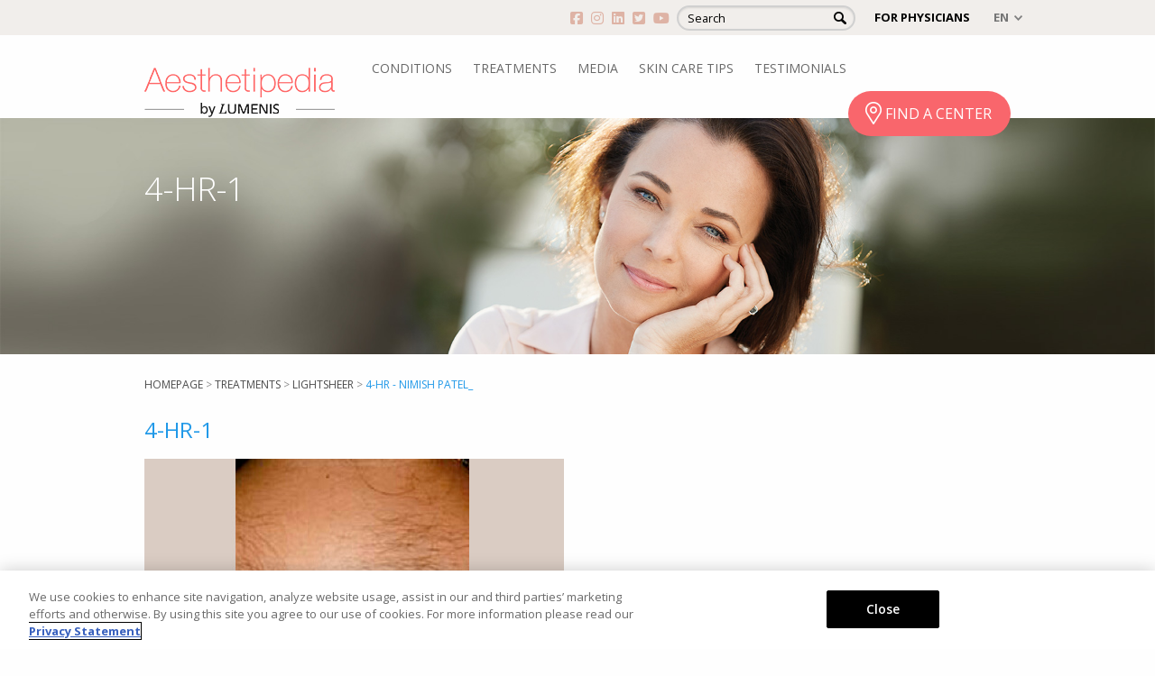

--- FILE ---
content_type: text/html; charset=UTF-8
request_url: https://www.aesthetipedia.com/media_category/4-hr-nimish-patel_-2/
body_size: 15663
content:
<!doctype html>
<html class="no-js" lang="en-US">
<head>
    <meta charset="utf-8">
    <meta http-equiv="x-ua-compatible" content="ie=edge">
    <meta name="viewport" content="width=device-width, initial-scale=1.0">
    <title>4-HR - Nimish Patel_ Archives - Aesthetipedia</title>
    <script>document.createElement( "picture" );</script>
            <script>
// Copyright Current Year
document.addEventListener("DOMContentLoaded", function() {
  var currentYear = new Date().getFullYear();
  document.getElementById("year").textContent = currentYear;
});
</script>
<!-- Hotjar Tracking Code for http://aesthetidev.onpressidium.com/ -->
<script>
    (function(h,o,t,j,a,r){
        h.hj=h.hj||function(){(h.hj.q=h.hj.q||[]).push(arguments)};
        h._hjSettings={hjid:380583,hjsv:5};
        a=o.getElementsByTagName('head')[0];
        r=o.createElement('script');r.async=1;
        r.src=t+h._hjSettings.hjid+j+h._hjSettings.hjsv;
        a.appendChild(r);
    })(window,document,'//static.hotjar.com/c/hotjar-','.js?sv=');
</script>

<!-- Facebook Pixel Code -->
<script>
  !function(f,b,e,v,n,t,s)
  {if(f.fbq)return;n=f.fbq=function(){n.callMethod?
  n.callMethod.apply(n,arguments):n.queue.push(arguments)};
  if(!f._fbq)f._fbq=n;n.push=n;n.loaded=!0;n.version='2.0';
  n.queue=[];t=b.createElement(e);t.async=!0;
  t.src=v;s=b.getElementsByTagName(e)[0];
  s.parentNode.insertBefore(t,s)}(window, document,'script',
  'https://connect.facebook.net/en_US/fbevents.js');
  fbq('init', '932203296937784');
  fbq('track', 'PageView');
</script>
<noscript><img height="1" width="1" style="display:none"
  src="https://www.facebook.com/tr?id=932203296937784&ev=PageView&noscript=1"
/></noscript>
<!-- End Facebook Pixel Code -->    	<meta name='robots' content='index, follow, max-image-preview:large, max-snippet:-1, max-video-preview:-1' />
	<style>img:is([sizes="auto" i], [sizes^="auto," i]) { contain-intrinsic-size: 3000px 1500px }</style>
	<link rel="alternate" hreflang="en-us" href="https://www.aesthetipedia.com/media_category/4-hr-nimish-patel_-2/" />
<link rel="alternate" hreflang="x-default" href="https://www.aesthetipedia.com/media_category/4-hr-nimish-patel_-2/" />

<!-- Google Tag Manager for WordPress by gtm4wp.com -->
<script data-cfasync="false" data-pagespeed-no-defer>
	var gtm4wp_datalayer_name = "dataLayer";
	var dataLayer = dataLayer || [];
</script>
<!-- End Google Tag Manager for WordPress by gtm4wp.com -->
	<!-- This site is optimized with the Yoast SEO plugin v26.4 - https://yoast.com/wordpress/plugins/seo/ -->
	<link rel="canonical" href="https://www.aesthetipedia.com/media_category/4-hr-nimish-patel_-2/" />
	<meta property="og:locale" content="en_US" />
	<meta property="og:type" content="article" />
	<meta property="og:title" content="4-HR - Nimish Patel_ Archives - Aesthetipedia" />
	<meta property="og:url" content="https://www.aesthetipedia.com/media_category/4-hr-nimish-patel_-2/" />
	<meta property="og:site_name" content="Aesthetipedia" />
	<meta name="twitter:card" content="summary_large_image" />
	<meta name="twitter:site" content="@LumenisInc" />
	<script type="application/ld+json" class="yoast-schema-graph">{"@context":"https://schema.org","@graph":[{"@type":"CollectionPage","@id":"https://www.aesthetipedia.com/media_category/4-hr-nimish-patel_-2/","url":"https://www.aesthetipedia.com/media_category/4-hr-nimish-patel_-2/","name":"4-HR - Nimish Patel_ Archives - Aesthetipedia","isPartOf":{"@id":"https://www.aesthetipedia.de/#website"},"breadcrumb":{"@id":"https://www.aesthetipedia.com/media_category/4-hr-nimish-patel_-2/#breadcrumb"},"inLanguage":"en-US"},{"@type":"BreadcrumbList","@id":"https://www.aesthetipedia.com/media_category/4-hr-nimish-patel_-2/#breadcrumb","itemListElement":[{"@type":"ListItem","position":1,"name":"Home","item":"https://www.aesthetipedia.com/"},{"@type":"ListItem","position":2,"name":"Treatments","item":"https://www.aesthetipedia.com/media_category/treatments/"},{"@type":"ListItem","position":3,"name":"LightSheer","item":"https://www.aesthetipedia.com/media_category/lightsheer/"},{"@type":"ListItem","position":4,"name":"4-HR - Nimish Patel_"}]},{"@type":"WebSite","@id":"https://www.aesthetipedia.de/#website","url":"https://www.aesthetipedia.de/","name":"Aesthetipedia","description":"Aesthetic Laser Treatments for Skin, Hair and vaginal health","potentialAction":[{"@type":"SearchAction","target":{"@type":"EntryPoint","urlTemplate":"https://www.aesthetipedia.de/?s={search_term_string}"},"query-input":{"@type":"PropertyValueSpecification","valueRequired":true,"valueName":"search_term_string"}}],"inLanguage":"en-US"}]}</script>
	<!-- / Yoast SEO plugin. -->


<link rel="alternate" type="application/rss+xml" title="Aesthetipedia &raquo; 4-HR - Nimish Patel_ Media Category Feed" href="https://www.aesthetipedia.com/media_category/4-hr-nimish-patel_-2/feed/" />
<script type="text/javascript">
/* <![CDATA[ */
window._wpemojiSettings = {"baseUrl":"https:\/\/s.w.org\/images\/core\/emoji\/16.0.1\/72x72\/","ext":".png","svgUrl":"https:\/\/s.w.org\/images\/core\/emoji\/16.0.1\/svg\/","svgExt":".svg","source":{"concatemoji":"https:\/\/www.aesthetipedia.com\/wp-includes\/js\/wp-emoji-release.min.js"}};
/*! This file is auto-generated */
!function(s,n){var o,i,e;function c(e){try{var t={supportTests:e,timestamp:(new Date).valueOf()};sessionStorage.setItem(o,JSON.stringify(t))}catch(e){}}function p(e,t,n){e.clearRect(0,0,e.canvas.width,e.canvas.height),e.fillText(t,0,0);var t=new Uint32Array(e.getImageData(0,0,e.canvas.width,e.canvas.height).data),a=(e.clearRect(0,0,e.canvas.width,e.canvas.height),e.fillText(n,0,0),new Uint32Array(e.getImageData(0,0,e.canvas.width,e.canvas.height).data));return t.every(function(e,t){return e===a[t]})}function u(e,t){e.clearRect(0,0,e.canvas.width,e.canvas.height),e.fillText(t,0,0);for(var n=e.getImageData(16,16,1,1),a=0;a<n.data.length;a++)if(0!==n.data[a])return!1;return!0}function f(e,t,n,a){switch(t){case"flag":return n(e,"\ud83c\udff3\ufe0f\u200d\u26a7\ufe0f","\ud83c\udff3\ufe0f\u200b\u26a7\ufe0f")?!1:!n(e,"\ud83c\udde8\ud83c\uddf6","\ud83c\udde8\u200b\ud83c\uddf6")&&!n(e,"\ud83c\udff4\udb40\udc67\udb40\udc62\udb40\udc65\udb40\udc6e\udb40\udc67\udb40\udc7f","\ud83c\udff4\u200b\udb40\udc67\u200b\udb40\udc62\u200b\udb40\udc65\u200b\udb40\udc6e\u200b\udb40\udc67\u200b\udb40\udc7f");case"emoji":return!a(e,"\ud83e\udedf")}return!1}function g(e,t,n,a){var r="undefined"!=typeof WorkerGlobalScope&&self instanceof WorkerGlobalScope?new OffscreenCanvas(300,150):s.createElement("canvas"),o=r.getContext("2d",{willReadFrequently:!0}),i=(o.textBaseline="top",o.font="600 32px Arial",{});return e.forEach(function(e){i[e]=t(o,e,n,a)}),i}function t(e){var t=s.createElement("script");t.src=e,t.defer=!0,s.head.appendChild(t)}"undefined"!=typeof Promise&&(o="wpEmojiSettingsSupports",i=["flag","emoji"],n.supports={everything:!0,everythingExceptFlag:!0},e=new Promise(function(e){s.addEventListener("DOMContentLoaded",e,{once:!0})}),new Promise(function(t){var n=function(){try{var e=JSON.parse(sessionStorage.getItem(o));if("object"==typeof e&&"number"==typeof e.timestamp&&(new Date).valueOf()<e.timestamp+604800&&"object"==typeof e.supportTests)return e.supportTests}catch(e){}return null}();if(!n){if("undefined"!=typeof Worker&&"undefined"!=typeof OffscreenCanvas&&"undefined"!=typeof URL&&URL.createObjectURL&&"undefined"!=typeof Blob)try{var e="postMessage("+g.toString()+"("+[JSON.stringify(i),f.toString(),p.toString(),u.toString()].join(",")+"));",a=new Blob([e],{type:"text/javascript"}),r=new Worker(URL.createObjectURL(a),{name:"wpTestEmojiSupports"});return void(r.onmessage=function(e){c(n=e.data),r.terminate(),t(n)})}catch(e){}c(n=g(i,f,p,u))}t(n)}).then(function(e){for(var t in e)n.supports[t]=e[t],n.supports.everything=n.supports.everything&&n.supports[t],"flag"!==t&&(n.supports.everythingExceptFlag=n.supports.everythingExceptFlag&&n.supports[t]);n.supports.everythingExceptFlag=n.supports.everythingExceptFlag&&!n.supports.flag,n.DOMReady=!1,n.readyCallback=function(){n.DOMReady=!0}}).then(function(){return e}).then(function(){var e;n.supports.everything||(n.readyCallback(),(e=n.source||{}).concatemoji?t(e.concatemoji):e.wpemoji&&e.twemoji&&(t(e.twemoji),t(e.wpemoji)))}))}((window,document),window._wpemojiSettings);
/* ]]> */
</script>
<style id='wp-emoji-styles-inline-css' type='text/css'>

	img.wp-smiley, img.emoji {
		display: inline !important;
		border: none !important;
		box-shadow: none !important;
		height: 1em !important;
		width: 1em !important;
		margin: 0 0.07em !important;
		vertical-align: -0.1em !important;
		background: none !important;
		padding: 0 !important;
	}
</style>
<link rel='stylesheet' id='wp-block-library-css' href='https://cdn-aesthdev2cp.pressidium.com/wp-includes/css/dist/block-library/style.min.css' type='text/css' media='all' />
<style id='classic-theme-styles-inline-css' type='text/css'>
/*! This file is auto-generated */
.wp-block-button__link{color:#fff;background-color:#32373c;border-radius:9999px;box-shadow:none;text-decoration:none;padding:calc(.667em + 2px) calc(1.333em + 2px);font-size:1.125em}.wp-block-file__button{background:#32373c;color:#fff;text-decoration:none}
</style>
<style id='global-styles-inline-css' type='text/css'>
:root{--wp--preset--aspect-ratio--square: 1;--wp--preset--aspect-ratio--4-3: 4/3;--wp--preset--aspect-ratio--3-4: 3/4;--wp--preset--aspect-ratio--3-2: 3/2;--wp--preset--aspect-ratio--2-3: 2/3;--wp--preset--aspect-ratio--16-9: 16/9;--wp--preset--aspect-ratio--9-16: 9/16;--wp--preset--color--black: #000000;--wp--preset--color--cyan-bluish-gray: #abb8c3;--wp--preset--color--white: #ffffff;--wp--preset--color--pale-pink: #f78da7;--wp--preset--color--vivid-red: #cf2e2e;--wp--preset--color--luminous-vivid-orange: #ff6900;--wp--preset--color--luminous-vivid-amber: #fcb900;--wp--preset--color--light-green-cyan: #7bdcb5;--wp--preset--color--vivid-green-cyan: #00d084;--wp--preset--color--pale-cyan-blue: #8ed1fc;--wp--preset--color--vivid-cyan-blue: #0693e3;--wp--preset--color--vivid-purple: #9b51e0;--wp--preset--gradient--vivid-cyan-blue-to-vivid-purple: linear-gradient(135deg,rgba(6,147,227,1) 0%,rgb(155,81,224) 100%);--wp--preset--gradient--light-green-cyan-to-vivid-green-cyan: linear-gradient(135deg,rgb(122,220,180) 0%,rgb(0,208,130) 100%);--wp--preset--gradient--luminous-vivid-amber-to-luminous-vivid-orange: linear-gradient(135deg,rgba(252,185,0,1) 0%,rgba(255,105,0,1) 100%);--wp--preset--gradient--luminous-vivid-orange-to-vivid-red: linear-gradient(135deg,rgba(255,105,0,1) 0%,rgb(207,46,46) 100%);--wp--preset--gradient--very-light-gray-to-cyan-bluish-gray: linear-gradient(135deg,rgb(238,238,238) 0%,rgb(169,184,195) 100%);--wp--preset--gradient--cool-to-warm-spectrum: linear-gradient(135deg,rgb(74,234,220) 0%,rgb(151,120,209) 20%,rgb(207,42,186) 40%,rgb(238,44,130) 60%,rgb(251,105,98) 80%,rgb(254,248,76) 100%);--wp--preset--gradient--blush-light-purple: linear-gradient(135deg,rgb(255,206,236) 0%,rgb(152,150,240) 100%);--wp--preset--gradient--blush-bordeaux: linear-gradient(135deg,rgb(254,205,165) 0%,rgb(254,45,45) 50%,rgb(107,0,62) 100%);--wp--preset--gradient--luminous-dusk: linear-gradient(135deg,rgb(255,203,112) 0%,rgb(199,81,192) 50%,rgb(65,88,208) 100%);--wp--preset--gradient--pale-ocean: linear-gradient(135deg,rgb(255,245,203) 0%,rgb(182,227,212) 50%,rgb(51,167,181) 100%);--wp--preset--gradient--electric-grass: linear-gradient(135deg,rgb(202,248,128) 0%,rgb(113,206,126) 100%);--wp--preset--gradient--midnight: linear-gradient(135deg,rgb(2,3,129) 0%,rgb(40,116,252) 100%);--wp--preset--font-size--small: 13px;--wp--preset--font-size--medium: 20px;--wp--preset--font-size--large: 36px;--wp--preset--font-size--x-large: 42px;--wp--preset--spacing--20: 0.44rem;--wp--preset--spacing--30: 0.67rem;--wp--preset--spacing--40: 1rem;--wp--preset--spacing--50: 1.5rem;--wp--preset--spacing--60: 2.25rem;--wp--preset--spacing--70: 3.38rem;--wp--preset--spacing--80: 5.06rem;--wp--preset--shadow--natural: 6px 6px 9px rgba(0, 0, 0, 0.2);--wp--preset--shadow--deep: 12px 12px 50px rgba(0, 0, 0, 0.4);--wp--preset--shadow--sharp: 6px 6px 0px rgba(0, 0, 0, 0.2);--wp--preset--shadow--outlined: 6px 6px 0px -3px rgba(255, 255, 255, 1), 6px 6px rgba(0, 0, 0, 1);--wp--preset--shadow--crisp: 6px 6px 0px rgba(0, 0, 0, 1);}:where(.is-layout-flex){gap: 0.5em;}:where(.is-layout-grid){gap: 0.5em;}body .is-layout-flex{display: flex;}.is-layout-flex{flex-wrap: wrap;align-items: center;}.is-layout-flex > :is(*, div){margin: 0;}body .is-layout-grid{display: grid;}.is-layout-grid > :is(*, div){margin: 0;}:where(.wp-block-columns.is-layout-flex){gap: 2em;}:where(.wp-block-columns.is-layout-grid){gap: 2em;}:where(.wp-block-post-template.is-layout-flex){gap: 1.25em;}:where(.wp-block-post-template.is-layout-grid){gap: 1.25em;}.has-black-color{color: var(--wp--preset--color--black) !important;}.has-cyan-bluish-gray-color{color: var(--wp--preset--color--cyan-bluish-gray) !important;}.has-white-color{color: var(--wp--preset--color--white) !important;}.has-pale-pink-color{color: var(--wp--preset--color--pale-pink) !important;}.has-vivid-red-color{color: var(--wp--preset--color--vivid-red) !important;}.has-luminous-vivid-orange-color{color: var(--wp--preset--color--luminous-vivid-orange) !important;}.has-luminous-vivid-amber-color{color: var(--wp--preset--color--luminous-vivid-amber) !important;}.has-light-green-cyan-color{color: var(--wp--preset--color--light-green-cyan) !important;}.has-vivid-green-cyan-color{color: var(--wp--preset--color--vivid-green-cyan) !important;}.has-pale-cyan-blue-color{color: var(--wp--preset--color--pale-cyan-blue) !important;}.has-vivid-cyan-blue-color{color: var(--wp--preset--color--vivid-cyan-blue) !important;}.has-vivid-purple-color{color: var(--wp--preset--color--vivid-purple) !important;}.has-black-background-color{background-color: var(--wp--preset--color--black) !important;}.has-cyan-bluish-gray-background-color{background-color: var(--wp--preset--color--cyan-bluish-gray) !important;}.has-white-background-color{background-color: var(--wp--preset--color--white) !important;}.has-pale-pink-background-color{background-color: var(--wp--preset--color--pale-pink) !important;}.has-vivid-red-background-color{background-color: var(--wp--preset--color--vivid-red) !important;}.has-luminous-vivid-orange-background-color{background-color: var(--wp--preset--color--luminous-vivid-orange) !important;}.has-luminous-vivid-amber-background-color{background-color: var(--wp--preset--color--luminous-vivid-amber) !important;}.has-light-green-cyan-background-color{background-color: var(--wp--preset--color--light-green-cyan) !important;}.has-vivid-green-cyan-background-color{background-color: var(--wp--preset--color--vivid-green-cyan) !important;}.has-pale-cyan-blue-background-color{background-color: var(--wp--preset--color--pale-cyan-blue) !important;}.has-vivid-cyan-blue-background-color{background-color: var(--wp--preset--color--vivid-cyan-blue) !important;}.has-vivid-purple-background-color{background-color: var(--wp--preset--color--vivid-purple) !important;}.has-black-border-color{border-color: var(--wp--preset--color--black) !important;}.has-cyan-bluish-gray-border-color{border-color: var(--wp--preset--color--cyan-bluish-gray) !important;}.has-white-border-color{border-color: var(--wp--preset--color--white) !important;}.has-pale-pink-border-color{border-color: var(--wp--preset--color--pale-pink) !important;}.has-vivid-red-border-color{border-color: var(--wp--preset--color--vivid-red) !important;}.has-luminous-vivid-orange-border-color{border-color: var(--wp--preset--color--luminous-vivid-orange) !important;}.has-luminous-vivid-amber-border-color{border-color: var(--wp--preset--color--luminous-vivid-amber) !important;}.has-light-green-cyan-border-color{border-color: var(--wp--preset--color--light-green-cyan) !important;}.has-vivid-green-cyan-border-color{border-color: var(--wp--preset--color--vivid-green-cyan) !important;}.has-pale-cyan-blue-border-color{border-color: var(--wp--preset--color--pale-cyan-blue) !important;}.has-vivid-cyan-blue-border-color{border-color: var(--wp--preset--color--vivid-cyan-blue) !important;}.has-vivid-purple-border-color{border-color: var(--wp--preset--color--vivid-purple) !important;}.has-vivid-cyan-blue-to-vivid-purple-gradient-background{background: var(--wp--preset--gradient--vivid-cyan-blue-to-vivid-purple) !important;}.has-light-green-cyan-to-vivid-green-cyan-gradient-background{background: var(--wp--preset--gradient--light-green-cyan-to-vivid-green-cyan) !important;}.has-luminous-vivid-amber-to-luminous-vivid-orange-gradient-background{background: var(--wp--preset--gradient--luminous-vivid-amber-to-luminous-vivid-orange) !important;}.has-luminous-vivid-orange-to-vivid-red-gradient-background{background: var(--wp--preset--gradient--luminous-vivid-orange-to-vivid-red) !important;}.has-very-light-gray-to-cyan-bluish-gray-gradient-background{background: var(--wp--preset--gradient--very-light-gray-to-cyan-bluish-gray) !important;}.has-cool-to-warm-spectrum-gradient-background{background: var(--wp--preset--gradient--cool-to-warm-spectrum) !important;}.has-blush-light-purple-gradient-background{background: var(--wp--preset--gradient--blush-light-purple) !important;}.has-blush-bordeaux-gradient-background{background: var(--wp--preset--gradient--blush-bordeaux) !important;}.has-luminous-dusk-gradient-background{background: var(--wp--preset--gradient--luminous-dusk) !important;}.has-pale-ocean-gradient-background{background: var(--wp--preset--gradient--pale-ocean) !important;}.has-electric-grass-gradient-background{background: var(--wp--preset--gradient--electric-grass) !important;}.has-midnight-gradient-background{background: var(--wp--preset--gradient--midnight) !important;}.has-small-font-size{font-size: var(--wp--preset--font-size--small) !important;}.has-medium-font-size{font-size: var(--wp--preset--font-size--medium) !important;}.has-large-font-size{font-size: var(--wp--preset--font-size--large) !important;}.has-x-large-font-size{font-size: var(--wp--preset--font-size--x-large) !important;}
:where(.wp-block-post-template.is-layout-flex){gap: 1.25em;}:where(.wp-block-post-template.is-layout-grid){gap: 1.25em;}
:where(.wp-block-columns.is-layout-flex){gap: 2em;}:where(.wp-block-columns.is-layout-grid){gap: 2em;}
:root :where(.wp-block-pullquote){font-size: 1.5em;line-height: 1.6;}
</style>
<link rel='stylesheet' id='SearchAutocomplete-theme-css' href='https://cdn-aesthdev2cp.pressidium.com/wp-content/plugins/search-autocomplete/css/aristo/jquery-ui-aristo.min.css?ver=1.9.2' type='text/css' media='all' />
<link rel='stylesheet' id='theme-magnific-css-css' href='https://cdn-aesthdev2cp.pressidium.com/wp-content/themes/aesthethi/assets/magnific/style.css?ver=' type='text/css' media='all' />
<link rel='stylesheet' id='theme-slick-css-css' href='https://cdn-aesthdev2cp.pressidium.com/wp-content/themes/aesthethi/assets/slick/slick.css?ver=' type='text/css' media='all' />
<link rel='stylesheet' id='theme-animate-css' href='https://cdn-aesthdev2cp.pressidium.com/wp-content/themes/aesthethi/assets/animate/animate.css?ver=' type='text/css' media='all' />
<link rel='stylesheet' id='lightSlider-css' href='https://cdn-aesthdev2cp.pressidium.com/wp-content/themes/aesthethi/assets/light-slider/lightSlider.css?ver=' type='text/css' media='all' />
<link rel='stylesheet' id='theme-fd6-css' href='https://cdn-aesthdev2cp.pressidium.com/wp-content/themes/aesthethi/scss/css/app.css?ver=' type='text/css' media='all' />
<link rel='stylesheet' id='theme-style-css' href='https://cdn-aesthdev2cp.pressidium.com/wp-content/themes/aesthethi/style.css?ver=' type='text/css' media='all' />
<link rel='stylesheet' id='responsive-css' href='https://cdn-aesthdev2cp.pressidium.com/wp-content/themes/aesthethi/css/responsive.css?ver=' type='text/css' media='all' />
<link rel='stylesheet' id='ubermenu-css' href='https://cdn-aesthdev2cp.pressidium.com/wp-content/plugins/ubermenu/pro/assets/css/ubermenu.min.css?ver=3.3.1.1' type='text/css' media='all' />
<link rel='stylesheet' id='ubermenu-black-white-2-css' href='https://cdn-aesthdev2cp.pressidium.com/wp-content/plugins/ubermenu/assets/css/skins/blackwhite2.css' type='text/css' media='all' />
<link rel='stylesheet' id='ubermenu-font-awesome-css' href='https://cdn-aesthdev2cp.pressidium.com/wp-content/plugins/ubermenu/assets/css/fontawesome/css/font-awesome.min.css?ver=4.3' type='text/css' media='all' />
<link rel='stylesheet' id='wp-add-custom-css-css' href='https://www.aesthetipedia.com/?display_custom_css=css' type='text/css' media='all' />
<script type="text/javascript" src="https://cdn-aesthdev2cp.pressidium.com/wp-includes/js/jquery/jquery.min.js?ver=3.7.1" id="jquery-core-js"></script>
<script type="text/javascript" src="https://cdn-aesthdev2cp.pressidium.com/wp-includes/js/jquery/jquery-migrate.min.js?ver=3.4.1" id="jquery-migrate-js"></script>
<script type="text/javascript" src="https://cdn-aesthdev2cp.pressidium.com/wp-includes/js/tinymce/tinymce.min.js?ver=49110-20250317" id="wp-tinymce-root-js"></script>
<script type="text/javascript" src="https://cdn-aesthdev2cp.pressidium.com/wp-includes/js/tinymce/plugins/compat3x/plugin.min.js?ver=49110-20250317" id="wp-tinymce-js"></script>
<script type="text/javascript" src="https://cdn-aesthdev2cp.pressidium.com/wp-content/plugins/sitepress-multilingual-cms/templates/language-switchers/legacy-dropdown/script.min.js?ver=1" id="wpml-legacy-dropdown-0-js"></script>
<script type="text/javascript" id="ajax_custom_script-js-extra">
/* <![CDATA[ */
var ajaxurl = "https:\/\/www.aesthetipedia.com\/wp-admin\/admin-ajax.php";
/* ]]> */
</script>
<script type="text/javascript" src="https://cdn-aesthdev2cp.pressidium.com/wp-content/themes/aesthethi/admin/ajax_functions.js" id="ajax_custom_script-js"></script>
<script type="text/javascript" id="wpml-xdomain-data-js-extra">
/* <![CDATA[ */
var wpml_xdomain_data = {"css_selector":"wpml-ls-item","ajax_url":"https:\/\/www.aesthetipedia.com\/wp-admin\/admin-ajax.php","current_lang":"en","_nonce":"d69ece777c"};
/* ]]> */
</script>
<script type="text/javascript" src="https://cdn-aesthdev2cp.pressidium.com/wp-content/plugins/sitepress-multilingual-cms/res/js/xdomain-data.js?ver=476000" id="wpml-xdomain-data-js" defer="defer" data-wp-strategy="defer"></script>
<link rel="https://api.w.org/" href="https://www.aesthetipedia.com/wp-json/" /><link rel="EditURI" type="application/rsd+xml" title="RSD" href="https://www.aesthetipedia.com/xmlrpc.php?rsd" />
<meta name="generator" content="WPML ver:4.7.6 stt:1,3,27,47;" />
<style id="ubermenu-custom-generated-css">
/* Status: Loaded from Transient */

</style>
<!-- Google Tag Manager for WordPress by gtm4wp.com -->
<!-- GTM Container placement set to footer -->
<script data-cfasync="false" data-pagespeed-no-defer type="text/javascript">
	var dataLayer_content = {"pagePostType":"attachment","pagePostType2":"tax-attachment","pageCategory":[]};
	dataLayer.push( dataLayer_content );
</script>
<script data-cfasync="false" data-pagespeed-no-defer type="text/javascript">
(function(w,d,s,l,i){w[l]=w[l]||[];w[l].push({'gtm.start':
new Date().getTime(),event:'gtm.js'});var f=d.getElementsByTagName(s)[0],
j=d.createElement(s),dl=l!='dataLayer'?'&l='+l:'';j.async=true;j.src=
'//www.googletagmanager.com/gtm.js?id='+i+dl;f.parentNode.insertBefore(j,f);
})(window,document,'script','dataLayer','GTM-K8P5JS9');
</script>
<!-- End Google Tag Manager for WordPress by gtm4wp.com --><meta name="generator" content="Elementor 3.34.0; features: additional_custom_breakpoints; settings: css_print_method-external, google_font-enabled, font_display-auto">
<style type="text/css">.recentcomments a{display:inline !important;padding:0 !important;margin:0 !important;}</style>			<style>
				.e-con.e-parent:nth-of-type(n+4):not(.e-lazyloaded):not(.e-no-lazyload),
				.e-con.e-parent:nth-of-type(n+4):not(.e-lazyloaded):not(.e-no-lazyload) * {
					background-image: none !important;
				}
				@media screen and (max-height: 1024px) {
					.e-con.e-parent:nth-of-type(n+3):not(.e-lazyloaded):not(.e-no-lazyload),
					.e-con.e-parent:nth-of-type(n+3):not(.e-lazyloaded):not(.e-no-lazyload) * {
						background-image: none !important;
					}
				}
				@media screen and (max-height: 640px) {
					.e-con.e-parent:nth-of-type(n+2):not(.e-lazyloaded):not(.e-no-lazyload),
					.e-con.e-parent:nth-of-type(n+2):not(.e-lazyloaded):not(.e-no-lazyload) * {
						background-image: none !important;
					}
				}
			</style>
			<link rel="icon" href="https://cdn-aesthdev2cp.pressidium.com/wp-content/uploads/2023/10/cropped-large-lumenis-hero-l-black-on-white-rounded-favicon-512x512-min-1-32x32.png" sizes="32x32" />
<link rel="icon" href="https://cdn-aesthdev2cp.pressidium.com/wp-content/uploads/2023/10/cropped-large-lumenis-hero-l-black-on-white-rounded-favicon-512x512-min-1-192x192.png" sizes="192x192" />
<link rel="apple-touch-icon" href="https://cdn-aesthdev2cp.pressidium.com/wp-content/uploads/2023/10/cropped-large-lumenis-hero-l-black-on-white-rounded-favicon-512x512-min-1-180x180.png" />
<meta name="msapplication-TileImage" content="https://cdn-aesthdev2cp.pressidium.com/wp-content/uploads/2023/10/cropped-large-lumenis-hero-l-black-on-white-rounded-favicon-512x512-min-1-270x270.png" />


<script>
    (function (i, s, o, g, r, a, m) {
      i['GoogleAnalyticsObject'] = r;
      i[r] = i[r] || function () {
          (i[r].q = i[r].q || []).push(arguments)
      }, i[r].l = 1 * new Date();
      a = s.createElement(o),
          m = s.getElementsByTagName(o)[0];
      a.async = 1;
      a.src = g;
      m.parentNode.insertBefore(a, m)
  })
  (window, document, 'script', '//www.google-analytics.com/analytics.js', 'ga');
  ga('create', 'UA-60770663-1', 'auto', {
      'siteSpeedSampleRate': '1'   });
    ga('send', 'pageview');
  </script>		<style type="text/css" id="wp-custom-css">
			#copyrights>.row{
	flex-direction: column;
}
.slick-slide{
	height: unset !important;
}
footer #copyrights .moonsite_credits{display:none;}
.maintance h2 {
    text-transform: uppercase;
    font-size: 3rem !important;
}
.maintance a {
    padding: 13px 13px;
    margin: 0px 20px;
    display: inline-block;
}

.page-id-4785 footer #find-center{
	display:none;
}
a.Instagram {
    position: absolute;
    top: -63px;
    right: 94px;
    display: block;
    font-size: 30px;
    color: #000;
	  transition: all .5s ease;
    z-index: 999999;
}
a.Instagram:hover {
		color: #F9666C;
}
.page-template-template-tips .article--date.desktop_only {
    display: none;
}

.physicians_content_color:last-child .content-block {
    padding-bottom: 48px;
}

.ph_title {
	text-transform:uppercase ;
}
.menu-main-menu-russian-container{
	display:inline-block;
}
footer #find-center {
    background-color: #D6CBC1;
    padding: 2.8125rem 0;
    color: #fff;
    font-size: 2rem;
}
.page-id-16 #banner.default-banner{display:none;}

#locator_search{text-align:center;}
.hbspt-form h5 {font-size: 23px;line-height: 27px;}		</style>
		</head>
<body class="archive tax-media_category term-4-hr-nimish-patel_-2 term-211 wp-theme-aesthethi chrome osx lang-en elementor-default">


    <div class="off-canvas-wrapper">

        <div class="off-canvas-wrapper-inner" data-off-canvas-wrapper>

            <div class="off-canvas position-right" id="offCanvas" data-off-canvas data-position="right">
    <div class="mobile_menu_content">
        <div class="mobile_search_form">
            <form role="search" method="get" class="search-form" action="https://www.aesthetipedia.com/">
    <label>
        <span class="screen-reader-text">Search for:</span>
        <input type="search" class="search-field"
            placeholder="Search"
            value="" name="s"
            title="Search" />
    </label>
    <input type="submit" class="search-submit"
        value="Search" />
</form>
        </div>
        <div class="mobile_menu_wrapper">
            <div class="menu-mobile-navigation-container"><ul id="menu-mobile-navigation" class="menu"><li id="menu-item-2428" class="show_children menu-item menu-item-type-custom menu-item-object-custom menu-item-2428"><a href="#">CONDITIONS</a></li>
<li id="menu-item-2429" class="menu-item menu-item-type-custom menu-item-object-custom menu-item-has-children menu-item-2429"><a>TREATMENTS</a>
<ul class="sub-menu">
	<li id="menu-item-4261" class="menu-item menu-item-type-custom menu-item-object-custom menu-item-has-children menu-item-4261"><a href="#">Acne</a>
	<ul class="sub-menu">
		<li id="menu-item-3844" class="menu-item menu-item-type-post_type menu-item-object-treatments menu-item-3844"><a href="https://www.aesthetipedia.com/treatments/laser-acne-scars/">Laser for Acne Scars</a></li>
		<li id="menu-item-4263" class="menu-item menu-item-type-post_type menu-item-object-treatments menu-item-4263"><a href="https://www.aesthetipedia.com/treatments/ipl-for-acne/">IPL for Acne</a></li>
	</ul>
</li>
	<li id="menu-item-8328" class="menu-item menu-item-type-custom menu-item-object-custom menu-item-has-children menu-item-8328"><a>Cellulite Reduction &#038; Skin Smoothing</a>
	<ul class="sub-menu">
		<li id="menu-item-8331" class="menu-item menu-item-type-post_type menu-item-object-treatments menu-item-8331"><a href="https://www.aesthetipedia.com/treatments/nuera/">NuEra</a></li>
	</ul>
</li>
	<li id="menu-item-4288" class="menu-item menu-item-type-custom menu-item-object-custom menu-item-has-children menu-item-4288"><a>Skin Rejuvenation and Resurfacing</a>
	<ul class="sub-menu">
		<li id="menu-item-3868" class="menu-item menu-item-type-post_type menu-item-object-treatments menu-item-3868"><a href="https://www.aesthetipedia.com/treatments/ipl-photorejuvenation/">IPL Photorejuvenation</a></li>
		<li id="menu-item-3871" class="menu-item menu-item-type-post_type menu-item-object-treatments menu-item-3871"><a href="https://www.aesthetipedia.com/treatments/resurfx/">ResurFX</a></li>
		<li id="menu-item-3856" class="menu-item menu-item-type-post_type menu-item-object-treatments menu-item-3856"><a href="https://www.aesthetipedia.com/treatments/photofractional/">Photofractional</a></li>
		<li id="menu-item-3857" class="menu-item menu-item-type-post_type menu-item-object-treatments menu-item-3857"><a href="https://www.aesthetipedia.com/treatments/photofractional-for-stretch-marks/">Photofractional Stretch Marks</a></li>
		<li id="menu-item-3845" class="menu-item menu-item-type-post_type menu-item-object-treatments menu-item-3845"><a href="https://www.aesthetipedia.com/treatments/deepfx-activefx/">DeepFX -ActiveFX</a></li>
		<li id="menu-item-4770" class="menu-item menu-item-type-post_type menu-item-object-treatments menu-item-4770"><a href="https://www.aesthetipedia.com/treatments/picofractional-skin-rejuvenation/">PicoFractional for skin rejuvenation</a></li>
		<li id="menu-item-8832" class="menu-item menu-item-type-taxonomy menu-item-object-treatment menu-item-8832"><a href="https://www.aesthetipedia.com/treatment/legend-m%c2%b2/">Legend M²™</a></li>
	</ul>
</li>
	<li id="menu-item-4290" class="menu-item menu-item-type-custom menu-item-object-custom menu-item-has-children menu-item-4290"><a>Hair Removal</a>
	<ul class="sub-menu">
		<li id="menu-item-3853" class="menu-item menu-item-type-post_type menu-item-object-treatments menu-item-3853"><a href="https://www.aesthetipedia.com/treatments/lightsheer-hair-removal/">LightSheer Hair Removal</a></li>
		<li id="menu-item-3850" class="menu-item menu-item-type-post_type menu-item-object-treatments menu-item-3850"><a href="https://www.aesthetipedia.com/treatments/ipl-hair-removal/">IPL Hair Removal</a></li>
		<li id="menu-item-8838" class="menu-item menu-item-type-post_type menu-item-object-treatments menu-item-8838"><a href="https://www.aesthetipedia.com/treatments/splendor-x/">SPLENDOR X</a></li>
	</ul>
</li>
	<li id="menu-item-4293" class="menu-item menu-item-type-custom menu-item-object-custom menu-item-has-children menu-item-4293"><a>Pigmentation and Tattoo Removal</a>
	<ul class="sub-menu">
		<li id="menu-item-4299" class="menu-item menu-item-type-post_type menu-item-object-treatments menu-item-4299"><a href="https://www.aesthetipedia.com/treatments/ipl-photorejuvenation/">IPL Photorejuvenation</a></li>
		<li id="menu-item-4776" class="menu-item menu-item-type-post_type menu-item-object-treatments menu-item-4776"><a href="https://www.aesthetipedia.com/treatments/piqo4-tattoo-removal/">PiQo4 Tattoo Removal</a></li>
		<li id="menu-item-4300" class="menu-item menu-item-type-post_type menu-item-object-treatments menu-item-4300"><a href="https://www.aesthetipedia.com/treatments/qswitched-tattoo-removal/">QSwitched Tattoo removal</a></li>
		<li id="menu-item-4773" class="menu-item menu-item-type-post_type menu-item-object-treatments menu-item-4773"><a href="https://www.aesthetipedia.com/treatments/piqo4-for-pigmentation/">PiQo4 for pigmentation</a></li>
	</ul>
</li>
	<li id="menu-item-4294" class="menu-item menu-item-type-custom menu-item-object-custom menu-item-has-children menu-item-4294"><a>Scars</a>
	<ul class="sub-menu">
		<li id="menu-item-4303" class="menu-item menu-item-type-post_type menu-item-object-treatments menu-item-4303"><a href="https://www.aesthetipedia.com/treatments/deepfx-activefx/">DeepFX / ActiveFX</a></li>
		<li id="menu-item-4308" class="menu-item menu-item-type-post_type menu-item-object-treatments menu-item-4308"><a href="https://www.aesthetipedia.com/treatments/ultrapulse-scaarfx/">UltraPulse SCAARFX</a></li>
		<li id="menu-item-4305" class="menu-item menu-item-type-post_type menu-item-object-treatments menu-item-4305"><a href="https://www.aesthetipedia.com/treatments/resurfx/">ResurFX</a></li>
	</ul>
</li>
	<li id="menu-item-4297" class="menu-item menu-item-type-custom menu-item-object-custom menu-item-has-children menu-item-4297"><a>Vaginal Treatment</a>
	<ul class="sub-menu">
		<li id="menu-item-3847" class="menu-item menu-item-type-post_type menu-item-object-treatments menu-item-3847"><a href="https://www.aesthetipedia.com/treatments/femtouch/">FemTouch</a></li>
	</ul>
</li>
	<li id="menu-item-3863" class="menu-item menu-item-type-post_type menu-item-object-treatments menu-item-3863"><a href="https://www.aesthetipedia.com/treatments/vein-and-vascular/">Vein And Vascular</a></li>
</ul>
</li>
<li id="menu-item-358" class="menu-item menu-item-type-post_type menu-item-object-page menu-item-358"><a href="https://www.aesthetipedia.com/media-2/">MEDIA</a></li>
<li id="menu-item-359" class="menu-item menu-item-type-post_type menu-item-object-page menu-item-359"><a href="https://www.aesthetipedia.com/skin-care-tips/">SKIN CARE TIPS</a></li>
<li id="menu-item-2443" class="menu-item menu-item-type-custom menu-item-object-custom menu-item-has-children menu-item-2443"><a href="#">TESTIMONIALS</a>
<ul class="sub-menu">
	<li id="menu-item-2442" class="menu-item menu-item-type-taxonomy menu-item-object-testimonial_category menu-item-2442"><a href="https://www.aesthetipedia.com/testimonial_category/patients-testimonials/">PATIENT’S TESTIMONIALS</a></li>
	<li id="menu-item-2441" class="menu-item menu-item-type-taxonomy menu-item-object-testimonial_category menu-item-2441"><a href="https://www.aesthetipedia.com/testimonial_category/physicians-testimonials/">PHYSICIAN’S TESTIMONIALS</a></li>
</ul>
</li>
<li id="menu-item-2454" class="menu-item menu-item-type-post_type menu-item-object-page menu-item-2454"><a href="https://www.aesthetipedia.com/results-gallery/">RESULTS GALLERY</a></li>
<li id="menu-item-2453" class="menu-item menu-item-type-post_type menu-item-object-page menu-item-2453"><a href="https://www.aesthetipedia.com/about-us/">ABOUT US</a></li>
<li id="menu-item-2452" class="menu-item menu-item-type-post_type menu-item-object-page menu-item-2452"><a href="https://www.aesthetipedia.com/contact-us/">Contact Us</a></li>
</ul></div>        </div>
        <div class="mobile_menu_wrapper extra">
            <div class="menu-extra-mobile-nav-container"><ul id="menu-extra-mobile-nav" class="menu"><li id="menu-item-2323" class="menu-item menu-item-type-post_type menu-item-object-page menu-item-2323"><a href="https://www.aesthetipedia.com/physicians/">FOR PHYSICIANS</a></li>
</ul></div>        </div>
        <div class="mobile_menu_wrapper bottom">
            <div class="menu-bottom-mobile-menu-container"><ul id="menu-bottom-mobile-menu" class="menu"><li id="menu-item-372" class="menu-item menu-item-type-post_type menu-item-object-page menu-item-372"><a href="https://www.aesthetipedia.com/privacy-statement/">Privacy Statement</a></li>
<li id="menu-item-373" class="menu-item menu-item-type-post_type menu-item-object-page menu-item-373"><a href="https://www.aesthetipedia.com/terms-of-use/">Terms Of Use</a></li>
<li id="menu-item-2446" class="menu-item menu-item-type-post_type menu-item-object-page menu-item-2446"><a href="https://www.aesthetipedia.com/important-safety-information/">Safety Information</a></li>
<li id="menu-item-18359" class="menu-item menu-item-type-custom menu-item-object-custom menu-item-18359"><a><span class="optanon-toggle-display">Cookie Settings</span></a></li>
</ul></div>        </div>
    </div>
</div>

            <div class="off-canvas-content" data-off-canvas-content>

            <div class="site_wrapper">

                <header class="site_header">
                    <div id="desktop-header">
                        
<div class="top-line">
    <div class="row align-right">

        <div class="columns large-9">
          <div class="row align-right align-middle top-wrap">
                        <div class="columns shrink social">
              <div class="social-icons">
                                          <a href="https://www.facebook.com/aesthetipedia/" target="_blank"><i class="fa-classic fa-brands fa-square-facebook" aria-hidden="true"></i></a>
                                                  <a href="https://www.instagram.com/lumenis.aesthetic" target="_blank"><i class="fa-classic fa-brands fa-instagram" aria-hidden="true"></i></a>
                                                  <a href="https://www.linkedin.com/company/lumenis" target="_blank"><i class="fa-classic fa-brands fa-linkedin" aria-hidden="true"></i></a>
                                                  <a href="https://twitter.com/LumenisInc" target="_blank"><i class="fa-classic fa-brands fa-square-twitter" aria-hidden="true"></i></a>
                                                  <a href="https://www.youtube.com/channel/UCLwYMCkR8D-_ozKB1P4uqeQ" target="_blank"><i class="fa-classic fa-brands fa-youtube" aria-hidden="true"></i></a>
                                      </div>
            </div>
        
            <div class="columns search">
              <div class="search-wrap">
                                    <div class="custom_google_search_wrapper">
                      <!--<gcse:search></gcse:search>-->
                      <form role="search" method="get" class="search-form" action="https://www.aesthetipedia.com/">
    <label>
        <span class="screen-reader-text">Search for:</span>
        <input type="search" class="search-field"
            placeholder="Search"
            value="" name="s"
            title="Search" />
    </label>
    <input type="submit" class="search-submit"
        value="Search" />
</form>

                  </div>
              </div>
            </div>

            <div class="columns shrink menu-wrap link">
                <div class="menu-top-menu-container"><ul id="menu-top-menu" class="menu"><li id="menu-item-2290" class="menu-item menu-item-type-post_type menu-item-object-page menu-item-2290"><a href="https://www.aesthetipedia.com/physicians/">FOR PHYSICIANS</a></li>
</ul></div>            </div>

            <div class="columns shrink lang">
                                                    <div class="language_switcher">
                        <select id="site_language" name="site_language">
                            <option value="https://www.aesthetipedia.com/media_category/4-hr-nimish-patel_-2/" selected="selected">
                                EN                            </option>
                                                                                    </select>
                    </div>
                            </div>

          </div>

        </div>

    </div>
</div>

<div class="menu-line">

    <div class="mobile_menu_trigger">
    <button type="button" class="mobile_trigger_button" data-toggle="offCanvas" title="Open Menu">
        <span></span>
        <span></span>
        <span></span>
    </button>
</div>

    <div id="mobile_language_switcher">
        <select id="site_language_mobile" name="site_language">
                                                <option value="https://www.aesthetipedia.com/media_category/4-hr-nimish-patel_-2/" selected="selected">
                        EN                    </option>
                    </select>
    </div>

    <div class="row ">
        <div class="columns shrink align-middle logo_column">
                            <a class="logo" href="https://www.aesthetipedia.com">
                    <img src="https://cdn-aesthdev2cp.pressidium.com/wp-content/uploads/2023/10/large-aesthetipedia-logo-211-62-ver-1.1.png" alt="" />
                </a>
                    </div>
        <div class="columns align-bottom">
            <div class="main_menu_wrap">
                <div class="menu-main-menu-container"><ul id="menu-main-menu" class="menu"><li id="nav-menu-item-663" class="main-menu-item  menu-item-even menu-item-depth-0 show_children menu-item menu-item-type-custom menu-item-object-custom menu-item-has-children"><a class="menu-link main-menu-link">CONDITIONS</a>
<ul class="sub-menu sub_menu_nav menu-odd  menu-depth-1">
	<li id="nav-menu-item-8934" class="sub-menu-item  menu-item-odd menu-item-depth-1 menu-item menu-item-type-post_type menu-item-object-conditions"><a href="https://www.aesthetipedia.com/conditions/acne/" class="menu-link sub-menu-link">Acne</a></li>
	<li id="nav-menu-item-8937" class="sub-menu-item  menu-item-odd menu-item-depth-1 menu-item menu-item-type-post_type menu-item-object-conditions"><a href="https://www.aesthetipedia.com/conditions/age-spots-and-sun-spots/" class="menu-link sub-menu-link">Age Spots And Sun Spots</a></li>
	<li id="nav-menu-item-8940" class="sub-menu-item  menu-item-odd menu-item-depth-1 menu-item menu-item-type-post_type menu-item-object-conditions"><a href="https://www.aesthetipedia.com/conditions/birthmarks/" class="menu-link sub-menu-link">Birthmarks</a></li>
	<li id="nav-menu-item-8943" class="sub-menu-item  menu-item-odd menu-item-depth-1 menu-item menu-item-type-post_type menu-item-object-conditions"><a href="https://www.aesthetipedia.com/conditions/broken-facial-capillaries/" class="menu-link sub-menu-link">Broken Facial Capillaries</a></li>
	<li id="nav-menu-item-8946" class="sub-menu-item  menu-item-odd menu-item-depth-1 menu-item menu-item-type-post_type menu-item-object-conditions"><a href="https://www.aesthetipedia.com/conditions/fine-lines-and-wrinkles/" class="menu-link sub-menu-link">Fine Lines And Wrinkles</a></li>
	<li id="nav-menu-item-8949" class="sub-menu-item  menu-item-odd menu-item-depth-1 menu-item menu-item-type-post_type menu-item-object-conditions"><a href="https://www.aesthetipedia.com/conditions/freckles/" class="menu-link sub-menu-link">Freckles</a></li>
	<li id="nav-menu-item-8952" class="sub-menu-item  menu-item-odd menu-item-depth-1 menu-item menu-item-type-post_type menu-item-object-conditions"><a href="https://www.aesthetipedia.com/conditions/leg-veins/" class="menu-link sub-menu-link">Leg Veins</a></li>
	<li id="nav-menu-item-8955" class="sub-menu-item  menu-item-odd menu-item-depth-1 menu-item menu-item-type-post_type menu-item-object-conditions"><a href="https://www.aesthetipedia.com/conditions/rosacea/" class="menu-link sub-menu-link">Rosacea</a></li>
	<li id="nav-menu-item-8958" class="sub-menu-item  menu-item-odd menu-item-depth-1 menu-item menu-item-type-post_type menu-item-object-conditions"><a href="https://www.aesthetipedia.com/conditions/unwanted-hair/" class="menu-link sub-menu-link">Unwanted Hair</a></li>
	<li id="nav-menu-item-8961" class="sub-menu-item  menu-item-odd menu-item-depth-1 menu-item menu-item-type-post_type menu-item-object-conditions"><a href="https://www.aesthetipedia.com/conditions/scars/" class="menu-link sub-menu-link">Scars</a></li>
	<li id="nav-menu-item-8964" class="sub-menu-item  menu-item-odd menu-item-depth-1 menu-item menu-item-type-post_type menu-item-object-conditions"><a href="https://www.aesthetipedia.com/conditions/stretch-marks/" class="menu-link sub-menu-link">Stretch Marks</a></li>
	<li id="nav-menu-item-8967" class="sub-menu-item  menu-item-odd menu-item-depth-1 menu-item menu-item-type-post_type menu-item-object-conditions"><a href="https://www.aesthetipedia.com/conditions/vaginalhealth/" class="menu-link sub-menu-link">Vaginal Health</a></li>
</ul>
</li>
<li id="nav-menu-item-666" class="main-menu-item  menu-item-even menu-item-depth-0 menu-item menu-item-type-custom menu-item-object-custom menu-item-has-children"><a class="menu-link main-menu-link">TREATMENTS</a>
<ul class="sub-menu sub_menu_nav menu-odd  menu-depth-1">
	<li id="nav-menu-item-4258" class="sub-menu-item  menu-item-odd menu-item-depth-1 cursor-auto menu-item menu-item-type-custom menu-item-object-custom menu-item-has-children"><a class="menu-link sub-menu-link">Acne</a>
	<ul class="sub-menu sub_menu_nav menu-even sub-sub-menu menu-depth-2">
		<li id="nav-menu-item-1021" class="sub-menu-item sub-sub-menu-item menu-item-even menu-item-depth-2 menu-item menu-item-type-post_type menu-item-object-treatments"><a href="https://www.aesthetipedia.com/treatments/laser-acne-scars/" class="menu-link sub-menu-link">Laser for Acne Scars</a></li>
		<li id="nav-menu-item-4047" class="sub-menu-item sub-sub-menu-item menu-item-even menu-item-depth-2 menu-item menu-item-type-post_type menu-item-object-treatments"><a href="https://www.aesthetipedia.com/treatments/ipl-for-acne/" class="menu-link sub-menu-link">IPL for Acne</a></li>
	</ul>
</li>
	<li id="nav-menu-item-8160" class="sub-menu-item  menu-item-odd menu-item-depth-1 menu-item menu-item-type-custom menu-item-object-custom menu-item-has-children"><a class="menu-link sub-menu-link">Cellulite Reduction &#038; Skin Smoothing</a>
	<ul class="sub-menu sub_menu_nav menu-even sub-sub-menu menu-depth-2">
		<li id="nav-menu-item-8165" class="sub-menu-item sub-sub-menu-item menu-item-even menu-item-depth-2 menu-item menu-item-type-post_type menu-item-object-treatments"><a href="https://www.aesthetipedia.com/treatments/nuera/" class="menu-link sub-menu-link">NuEra</a></li>
	</ul>
</li>
	<li id="nav-menu-item-4264" class="sub-menu-item  menu-item-odd menu-item-depth-1 cursor-auto menu-item menu-item-type-custom menu-item-object-custom menu-item-has-children"><a class="menu-link sub-menu-link">Skin Rejuvenation and Resurfacing</a>
	<ul class="sub-menu sub_menu_nav menu-even sub-sub-menu menu-depth-2">
		<li id="nav-menu-item-1019" class="sub-menu-item sub-sub-menu-item menu-item-even menu-item-depth-2 menu-item menu-item-type-post_type menu-item-object-treatments"><a href="https://www.aesthetipedia.com/treatments/ipl-photorejuvenation/" class="menu-link sub-menu-link">IPL Photorejuvenation</a></li>
		<li id="nav-menu-item-1269" class="sub-menu-item sub-sub-menu-item menu-item-even menu-item-depth-2 menu-item menu-item-type-post_type menu-item-object-treatments"><a href="https://www.aesthetipedia.com/treatments/resurfx/" class="menu-link sub-menu-link">ResurFX</a></li>
		<li id="nav-menu-item-1016" class="sub-menu-item sub-sub-menu-item menu-item-even menu-item-depth-2 menu-item menu-item-type-post_type menu-item-object-treatments"><a href="https://www.aesthetipedia.com/treatments/photofractional/" class="menu-link sub-menu-link">Photofractional</a></li>
		<li id="nav-menu-item-1015" class="sub-menu-item sub-sub-menu-item menu-item-even menu-item-depth-2 menu-item menu-item-type-post_type menu-item-object-treatments"><a href="https://www.aesthetipedia.com/treatments/photofractional-for-stretch-marks/" class="menu-link sub-menu-link">Photofractional For Stretch Marks</a></li>
		<li id="nav-menu-item-1020" class="sub-menu-item sub-sub-menu-item menu-item-even menu-item-depth-2 menu-item menu-item-type-post_type menu-item-object-treatments"><a href="https://www.aesthetipedia.com/treatments/deepfx-activefx/" class="menu-link sub-menu-link">DeepFX / ActiveFX</a></li>
		<li id="nav-menu-item-4620" class="sub-menu-item sub-sub-menu-item menu-item-even menu-item-depth-2 menu-item menu-item-type-post_type menu-item-object-treatments"><a href="https://www.aesthetipedia.com/treatments/picofractional-skin-rejuvenation/" class="menu-link sub-menu-link">PicoFractional for skin rejuvenation</a></li>
		<li id="nav-menu-item-8090" class="sub-menu-item sub-sub-menu-item menu-item-even menu-item-depth-2 menu-item menu-item-type-post_type menu-item-object-treatments"><a href="https://www.aesthetipedia.com/treatments/legend-m%c2%b2/" class="menu-link sub-menu-link">Legend M²™</a></li>
	</ul>
</li>
	<li id="nav-menu-item-4266" class="sub-menu-item  menu-item-odd menu-item-depth-1 cursor-auto menu-item menu-item-type-custom menu-item-object-custom menu-item-has-children"><a class="menu-link sub-menu-link">Hair Removal</a>
	<ul class="sub-menu sub_menu_nav menu-even sub-sub-menu menu-depth-2">
		<li id="nav-menu-item-1017" class="sub-menu-item sub-sub-menu-item menu-item-even menu-item-depth-2 menu-item menu-item-type-post_type menu-item-object-treatments"><a href="https://www.aesthetipedia.com/treatments/lightsheer-hair-removal/" class="menu-link sub-menu-link">LightSheer Laser Hair Removal</a></li>
		<li id="nav-menu-item-1018" class="sub-menu-item sub-sub-menu-item menu-item-even menu-item-depth-2 menu-item menu-item-type-post_type menu-item-object-treatments"><a href="https://www.aesthetipedia.com/treatments/ipl-hair-removal/" class="menu-link sub-menu-link">IPL Hair Removal</a></li>
		<li id="nav-menu-item-8828" class="sub-menu-item sub-sub-menu-item menu-item-even menu-item-depth-2 menu-item menu-item-type-post_type menu-item-object-treatments"><a href="https://www.aesthetipedia.com/treatments/splendor-x/" class="menu-link sub-menu-link">SPLENDOR X</a></li>
	</ul>
</li>
	<li id="nav-menu-item-4267" class="sub-menu-item  menu-item-odd menu-item-depth-1 cursor-auto menu-item menu-item-type-custom menu-item-object-custom menu-item-has-children"><a class="menu-link sub-menu-link">Pigmentation and Tattoo Removal</a>
	<ul class="sub-menu sub_menu_nav menu-even sub-sub-menu menu-depth-2">
		<li id="nav-menu-item-4273" class="sub-menu-item sub-sub-menu-item menu-item-even menu-item-depth-2 menu-item menu-item-type-custom menu-item-object-custom"><a href="/treatments/ipl-photorejuvenation/" class="menu-link sub-menu-link">IPL Photorejuvenation</a></li>
		<li id="nav-menu-item-4434" class="sub-menu-item sub-sub-menu-item menu-item-even menu-item-depth-2 menu-item menu-item-type-post_type menu-item-object-treatments"><a href="https://www.aesthetipedia.com/treatments/piqo4-tattoo-removal/" class="menu-link sub-menu-link">PiQo4 Tattoo Removal</a></li>
		<li id="nav-menu-item-3965" class="sub-menu-item sub-sub-menu-item menu-item-even menu-item-depth-2 menu-item menu-item-type-post_type menu-item-object-treatments"><a href="https://www.aesthetipedia.com/treatments/qswitched-tattoo-removal/" class="menu-link sub-menu-link">QSwitched Tattoo removal</a></li>
		<li id="nav-menu-item-4623" class="sub-menu-item sub-sub-menu-item menu-item-even menu-item-depth-2 menu-item menu-item-type-post_type menu-item-object-treatments"><a href="https://www.aesthetipedia.com/treatments/piqo4-for-pigmentation/" class="menu-link sub-menu-link">PiQo4 for pigmentation</a></li>
	</ul>
</li>
	<li id="nav-menu-item-4275" class="sub-menu-item  menu-item-odd menu-item-depth-1 cursor-auto menu-item menu-item-type-custom menu-item-object-custom menu-item-has-children"><a class="menu-link sub-menu-link">Scars</a>
	<ul class="sub-menu sub_menu_nav menu-even sub-sub-menu menu-depth-2">
		<li id="nav-menu-item-4278" class="sub-menu-item sub-sub-menu-item menu-item-even menu-item-depth-2 menu-item menu-item-type-post_type menu-item-object-treatments"><a href="https://www.aesthetipedia.com/treatments/deepfx-activefx/" class="menu-link sub-menu-link">DeepFX / ActiveFX</a></li>
		<li id="nav-menu-item-1273" class="sub-menu-item sub-sub-menu-item menu-item-even menu-item-depth-2 menu-item menu-item-type-post_type menu-item-object-treatments"><a href="https://www.aesthetipedia.com/treatments/ultrapulse-scaarfx/" class="menu-link sub-menu-link">UltraPulse SCAARFX</a></li>
		<li id="nav-menu-item-4279" class="sub-menu-item sub-sub-menu-item menu-item-even menu-item-depth-2 menu-item menu-item-type-post_type menu-item-object-treatments"><a href="https://www.aesthetipedia.com/treatments/resurfx/" class="menu-link sub-menu-link">ResurFX</a></li>
	</ul>
</li>
	<li id="nav-menu-item-4282" class="sub-menu-item  menu-item-odd menu-item-depth-1 cursor-auto menu-item menu-item-type-custom menu-item-object-custom menu-item-has-children"><a class="menu-link sub-menu-link">Women’s health Treatment</a>
	<ul class="sub-menu sub_menu_nav menu-even sub-sub-menu menu-depth-2">
		<li id="nav-menu-item-6729" class="sub-menu-item sub-sub-menu-item menu-item-even menu-item-depth-2 menu-item menu-item-type-post_type menu-item-object-treatments"><a href="https://www.aesthetipedia.com/treatments/femtouch-2/" class="menu-link sub-menu-link">FemTouch</a></li>
	</ul>
</li>
	<li id="nav-menu-item-1012" class="sub-menu-item  menu-item-odd menu-item-depth-1 menu-item menu-item-type-post_type menu-item-object-treatments"><a href="https://www.aesthetipedia.com/treatments/vein-and-vascular/" class="menu-link sub-menu-link">Vein And Vascular</a></li>
</ul>
</li>
<li id="nav-menu-item-329" class="main-menu-item  menu-item-even menu-item-depth-0 menu-item menu-item-type-post_type menu-item-object-page"><a href="https://www.aesthetipedia.com/media-2/" class="menu-link main-menu-link">MEDIA</a></li>
<li id="nav-menu-item-24" class="main-menu-item  menu-item-even menu-item-depth-0 menu-item menu-item-type-post_type menu-item-object-page"><a href="https://www.aesthetipedia.com/skin-care-tips/" class="menu-link main-menu-link">SKIN CARE TIPS</a></li>
<li id="nav-menu-item-988" class="main-menu-item  menu-item-even menu-item-depth-0 menu-item menu-item-type-custom menu-item-object-custom menu-item-has-children"><a class="menu-link main-menu-link">TESTIMONIALS</a>
<ul class="sub-menu sub_menu_nav menu-odd  menu-depth-1">
	<li id="nav-menu-item-987" class="sub-menu-item  menu-item-odd menu-item-depth-1 menu-item menu-item-type-post_type menu-item-object-page"><a href="https://www.aesthetipedia.com/patients-testimonials/" class="menu-link sub-menu-link">Patients’ Testimonials</a></li>
	<li id="nav-menu-item-985" class="sub-menu-item  menu-item-odd menu-item-depth-1 menu-item menu-item-type-post_type menu-item-object-page"><a href="https://www.aesthetipedia.com/testimonials/" class="menu-link sub-menu-link">Physicians’ Testimonials</a></li>
</ul>
</li>
</ul></div>                                    <ul class="find_a_center_menu_wrapper">
                        <li class="main-menu-item  btn map menu-item menu-item-type-post_type menu-item-object-page">
                            <a href="/find-a-center/" class="menu-link main-menu-link">
                                FIND A CENTER                            </a>
                        </li>
                    </ul>
                            </div>
        </div>
    </div>
</div>
                    </div>
                </header>

                
    <div id="banner" class=" default-banner " style="background-image:url(https://cdn-aesthdev2cp.pressidium.com/wp-content/uploads/2016/02/Untitled-1.jpg);">

      <div class="row align-middle slide-row">
      <div class="columns">
        <div class="title"></div><h1>4-HR-1</h1>      </div>
    </div>
  
</div>
    <div class="mobile_only mobile_find_center">
        <a href="/find-a-center/" class="btn">
            <span></span>Find a Center        </a>
    </div>

<section id="breadcrumb">
	<div class="row">
		<div class="columns small-12">
		  <div class="medium-text-left">
        				<p id="breadcrumbs" itemprop="breadcrumb" ><a href="https://www.aesthetipedia.com">Homepage</a> > <a href="https://www.aesthetipedia.com/media_category/treatments/">Treatments</a> > <a href="https://www.aesthetipedia.com/media_category/lightsheer/">LightSheer</a> > <span class="current">4-HR - Nimish Patel_</span></p>        		    </div>
		</div>
	</div>
</section>
    <section id="content">
      <div class="row">
        <div class="columns small-12">
         
                      <!-- post -->
            
<h1><a href="https://www.aesthetipedia.com/result/lightsheer-8/4-hr-1-2/" rel="bookmark">4-HR-1</a></h1><p><p class="attachment"><a href='https://cdn-aesthdev2cp.pressidium.com/wp-content/uploads/2016/06/4-HR-1-1.jpg'><img decoding="async" width="1" height="1" src="https://cdn-aesthdev2cp.pressidium.com/wp-content/uploads/2016/06/4-HR-1-1.jpg" class="attachment-medium size-medium" alt="" /></a></p>
</p>             
                      <!-- post -->
            
<h1><a href="https://www.aesthetipedia.com/result/lightsheer-8/4-hr-2-2/" rel="bookmark">4-HR-2</a></h1><p><p class="attachment"><a href='https://cdn-aesthdev2cp.pressidium.com/wp-content/uploads/2016/06/4-HR-2-1.jpg'><img decoding="async" width="1" height="1" src="https://cdn-aesthdev2cp.pressidium.com/wp-content/uploads/2016/06/4-HR-2-1.jpg" class="attachment-medium size-medium" alt="" /></a></p>
</p>             
                    <!-- post navigation -->
                      
        </div>
      </div>
    </section>
    <footer>
		
<div id="find-center">
	<div class="row align-middle text-center">
		<div class="columns small-12 medium-5">
			<div class="row align-middle">
				<div class="columns small-12 medium-expand icon-columns">
					<img width="1" height="1" src="https://cdn-aesthdev2cp.pressidium.com/wp-content/uploads/2016/02/Untitled-2.png" class="attachment-60x60 size-60x60" alt="" decoding="async" />				</div>
				<div class="columns small-12 medium-expand text-columns">
					Find A Center near you				</div>
			</div>
		</div>
		<div class="columns small-12 text-center btn-columns">
			<a class="btn" href="https://www.aesthetipedia.com/find-a-center/">FIND A CENTER</a>
		</div>
	</div>
</div>


	<div id="footer-menus">

		<div class="row main_footer_row">

			<div class="columns medium-3 footer_logo_column">
				<a href="http://www.lumenis.com/aesthetic" target="_blank">					<img width="170" height="36" src="https://cdn-aesthdev2cp.pressidium.com/wp-content/uploads/2023/10/large-Lumenis_RGB_Logo_White_400_82-fixed-170x36.png" class="attachment-footer_logo size-footer_logo" alt="" decoding="async" srcset="https://cdn-aesthdev2cp.pressidium.com/wp-content/uploads/2023/10/large-Lumenis_RGB_Logo_White_400_82-fixed-170x36.png 170w, https://cdn-aesthdev2cp.pressidium.com/wp-content/uploads/2023/10/large-Lumenis_RGB_Logo_White_400_82-fixed-150x31.png 150w, https://cdn-aesthdev2cp.pressidium.com/wp-content/uploads/2023/10/large-Lumenis_RGB_Logo_White_400_82-fixed.png 176w" sizes="(max-width: 170px) 100vw, 170px" />				</a>			</div>


			<div class="columns medium-9 footer_menus_column">
									<div class="top_menu_wrapper">
						<ul id = "menu-footer-top-menu" class = "menu expanded"><li id="menu-item-478" class="menu-item menu-item-type-post_type menu-item-object-page menu-item-478"><a href="https://www.aesthetipedia.com/contact-us/">Contact Us</a></li>
<li id="menu-item-479" class="menu-item menu-item-type-post_type menu-item-object-page menu-item-479"><a href="https://www.aesthetipedia.com/results-gallery/">RESULTS GALLERY</a></li>
<li id="menu-item-18191" class="menu-item menu-item-type-post_type menu-item-object-page menu-item-18191"><a href="https://www.aesthetipedia.com/physicians-registration/">PHYSICAN’S REGISTRATION</a></li>
<li id="menu-item-2444" class="menu-item menu-item-type-post_type menu-item-object-page menu-item-2444"><a href="https://www.aesthetipedia.com/skin-care-tips/">Patients</a></li>
</ul>					</div>
								<div class="bottom_menus_wrapper">
											<div class="footer_column_menu menu-1">
							<div class="menu-footer-columns-menu-1-container"><ul id="menu-footer-columns-menu-1" class="footer_menu"><li id="menu-item-519" class="menu-item menu-item-type-post_type menu-item-object-page menu-item-519"><a href="https://www.aesthetipedia.com/about-us/">About Us</a></li>
<li id="menu-item-494" class="menu-item menu-item-type-post_type menu-item-object-page menu-item-494"><a href="https://www.aesthetipedia.com/privacy-statement/">Privacy Statement</a></li>
<li id="menu-item-493" class="menu-item menu-item-type-post_type menu-item-object-page menu-item-493"><a href="https://www.aesthetipedia.com/terms-of-use/">Terms Of Use</a></li>
<li id="menu-item-2416" class="menu-item menu-item-type-post_type menu-item-object-page menu-item-2416"><a href="https://www.aesthetipedia.com/important-safety-information/">Important Safety Information</a></li>
</ul></div>						</div>
																<div class="footer_column_menu menu-2">
							<div class="menu-footer-columns-menu-2-container"><ul id="menu-footer-columns-menu-2" class="footer_menu"><li id="menu-item-2359" class="menu-item menu-item-type-post_type menu-item-object-conditions menu-item-2359"><a href="https://www.aesthetipedia.com/conditions/age-spots-and-sun-spots/">AGE SPOTS &#038; SUN SPOTS</a></li>
<li id="menu-item-2362" class="menu-item menu-item-type-post_type menu-item-object-treatments menu-item-2362"><a href="https://www.aesthetipedia.com/treatments/laser-acne-scars/">ACNE SCAR</a></li>
<li id="menu-item-2360" class="menu-item menu-item-type-post_type menu-item-object-conditions menu-item-2360"><a href="https://www.aesthetipedia.com/conditions/birthmarks/">BIRTHMARKS</a></li>
<li id="menu-item-2361" class="menu-item menu-item-type-post_type menu-item-object-conditions menu-item-2361"><a href="https://www.aesthetipedia.com/conditions/broken-facial-capillaries/">BROKEN FACIAL CAPILLARIES</a></li>
</ul></div>						</div>
																<div class="footer_column_menu menu-3">
							<div class="menu-footer-columns-menu-3-container"><ul id="menu-footer-columns-menu-3" class="footer_menu"><li id="menu-item-2365" class="menu-item menu-item-type-post_type menu-item-object-conditions menu-item-2365"><a href="https://www.aesthetipedia.com/conditions/leg-veins/">LEG VEINS</a></li>
<li id="menu-item-2363" class="menu-item menu-item-type-post_type menu-item-object-conditions menu-item-2363"><a href="https://www.aesthetipedia.com/conditions/fine-lines-and-wrinkles/">FINE LINES &#038; WRINKLS</a></li>
<li id="menu-item-2364" class="menu-item menu-item-type-post_type menu-item-object-conditions menu-item-2364"><a href="https://www.aesthetipedia.com/conditions/freckles/">FRECKLES</a></li>
<li id="menu-item-7854" class="menu-item menu-item-type-taxonomy menu-item-object-condition menu-item-7854"><a href="https://www.aesthetipedia.com/condition/rosacea/">Rosacea</a></li>
</ul></div>						</div>
																<div class="footer_column_menu menu-4">
							<div class="menu-footer-columns-menu-4-container"><ul id="menu-footer-columns-menu-4" class="footer_menu"><li id="menu-item-18358" class="menu-item menu-item-type-custom menu-item-object-custom menu-item-18358"><a><span class="optanon-toggle-display">Your Privacy Choices</span></a></li>
</ul></div>						</div>
									</div>
			</div>


		</div>

	</div>

<div id="footer_socials" class="mobile_only">
			<div class="socials_title">FOLLOW US</div>
		<div class="socials_icons">
		<ul class="socials_icons_list">
							<li>
					<a href="https://www.facebook.com/aesthetipedia/" title="Facebook" target="_blank">
						<img src="https://cdn-aesthdev2cp.pressidium.com/wp-content/themes/aesthethi/images/facebook_icon.png" alt="Facebook" />
					</a>
				</li>
										<li>
					<a href="https://twitter.com/LumenisInc" title="Twitter" target="_blank">
						<img src="https://cdn-aesthdev2cp.pressidium.com/wp-content/themes/aesthethi/images/twitter_icon.png" alt="Twitter" />
					</a>
				</li>
													<li>
					<a href="https://www.youtube.com/channel/UCLwYMCkR8D-_ozKB1P4uqeQ" title="Youtube" target="_blank">
						<img src="https://cdn-aesthdev2cp.pressidium.com/wp-content/themes/aesthethi/images/youtube_icon.png" alt="Youtube" />
					</a>
				</li>
										<li>
					<a href="https://www.instagram.com/lumenis.aesthetic" title="Instagram" target="_blank">
						<img src="https://cdn-aesthdev2cp.pressidium.com/wp-content/themes/aesthethi/images/instagram.png" alt="Instagram" />
					</a>
				</li>
					</ul>
	</div>

	<div class="row">
		<div class="large-12 columns">
			<div class="footer_bottom_menu_wrapper">
				<div class="menu-bottom-mobile-menu-container"><ul id="menu-bottom-mobile-menu-1" class="menu"><li class="menu-item menu-item-type-post_type menu-item-object-page menu-item-372"><a href="https://www.aesthetipedia.com/privacy-statement/">Privacy Statement</a></li>
<li class="menu-item menu-item-type-post_type menu-item-object-page menu-item-373"><a href="https://www.aesthetipedia.com/terms-of-use/">Terms Of Use</a></li>
<li class="menu-item menu-item-type-post_type menu-item-object-page menu-item-2446"><a href="https://www.aesthetipedia.com/important-safety-information/">Safety Information</a></li>
<li class="menu-item menu-item-type-custom menu-item-object-custom menu-item-18359"><a><span class="optanon-toggle-display">Cookie Settings</span></a></li>
</ul></div>			</div>
		</div>
	</div>

</div>

<div id="copyrights">
	<div class="row">
					<div class="columns copy">
				Copyright © 2015-<span id="year"></span> Lumenis Be Ltd. All Rights Reserved			</div>
		
		<div class="columns links">
			
						<div class="moonsite_credits">
				<a href="http://moonsite.co.il" title="" target="_blank">
					<img src="https://cdn-aesthdev2cp.pressidium.com/wp-content/uploads/2016/03/moonsite_light_logo.png" alt="" />
									</a>
			</div>
		</div>
			</div>
</div>
    </footer>

    </div><!-- end of site_wrapper -->
    </div><!-- end of off-canvas-wrapper -->
    </div><!-- end of off-canvas-wrapper-inner -->
    <div class="js-off-canvas-exit"></div>
		<link href='https://fonts.googleapis.com/css?family=Open+Sans:300,400,600,700' rel='stylesheet' type='text/css'>
	<script src="https://cdn-aesthdev2cp.pressidium.com/wp-content/themes/aesthethi/js/picturefill.js" async></script>
    <script type="speculationrules">
{"prefetch":[{"source":"document","where":{"and":[{"href_matches":"\/*"},{"not":{"href_matches":["\/wp-*.php","\/wp-admin\/*","\/wp-content\/uploads\/*","\/wp-content\/*","\/wp-content\/plugins\/*","\/wp-content\/themes\/aesthethi\/*","\/*\\?(.+)"]}},{"not":{"selector_matches":"a[rel~=\"nofollow\"]"}},{"not":{"selector_matches":".no-prefetch, .no-prefetch a"}}]},"eagerness":"conservative"}]}
</script>

<!-- GTM Container placement set to footer -->
<!-- Google Tag Manager (noscript) -->
				<noscript><iframe src="https://www.googletagmanager.com/ns.html?id=GTM-K8P5JS9" height="0" width="0" style="display:none;visibility:hidden" aria-hidden="true"></iframe></noscript>
<!-- End Google Tag Manager (noscript) --><script type="text/javascript">
jQuery.noConflict();
jQuery(document).ready(function($){

    $('img').each(function(){ 
        $(this).removeAttr('width')
        $(this).removeAttr('height');
    });

});
</script>
  
    <!-- CookiePro Cookies Consent Notice for www.aesthetipedia.com -->
    <script type="text/javascript"
        src="https://cookie-cdn.cookiepro.com/consent/da4cf3d4-302a-46c3-b8ae-9a49190675f7/OtAutoBlock.js">
    </script>

    <script src="https://cookie-cdn.cookiepro.com/scripttemplates/otSDKStub.js"
        data-document-language="true"        type="text/javascript"
        charset="UTF-8"
        data-domain-script="da4cf3d4-302a-46c3-b8ae-9a49190675f7">
    </script>

    <script type="text/javascript">
    function OptanonWrapper() {

        // Get initial OnetrustActiveGroups ids
        if (typeof OptanonWrapperCount == "undefined") {
            otGetInitialGrps();
        }

        // Delete cookies
        otDeleteCookie(otIniGrps);

        // Assign OnetrustActiveGroups to custom variable
        function otGetInitialGrps() {
            OptanonWrapperCount = '';
            otIniGrps = OnetrustActiveGroups;
        }

        // Delete cookies from groups that became inactive
        function otDeleteCookie(iniOptGrpId) {
            var otDomainGrps = JSON.parse(JSON.stringify(Optanon.GetDomainData().Groups));
            var otDeletedGrpIds = otGetInactiveId(iniOptGrpId, OnetrustActiveGroups);

            if (otDeletedGrpIds.length != 0 && otDomainGrps.length != 0) {

                for (var i = 0; i < otDomainGrps.length; i++) {

                    // Match by CustomGroupId
                    if (otDomainGrps[i]['CustomGroupId'] != '' &&
                        otDeletedGrpIds.includes(otDomainGrps[i]['CustomGroupId'])) {

                        for (var j = 0; j < otDomainGrps[i]['Cookies'].length; j++) {
                            eraseCookie(otDomainGrps[i]['Cookies'][j]['Name']);
                        }
                    }

                    // Match host-based cookies
                    if (otDomainGrps[i]['Hosts'].length != 0) {
                        for (var j = 0; j < otDomainGrps[i]['Hosts'].length; j++) {

                            if (otDeletedGrpIds.includes(otDomainGrps[i]['Hosts'][j]['HostId']) &&
                                otDomainGrps[i]['Hosts'][j]['Cookies'].length != 0) {

                                for (var k = 0; k < otDomainGrps[i]['Hosts'][j]['Cookies'].length; k++) {
                                    eraseCookie(otDomainGrps[i]['Hosts'][j]['Cookies'][k]['Name']);
                                }
                            }
                        }
                    }
                }
            }

            otGetInitialGrps(); // Reassign group IDs
        }

        // Detect which groups were removed
        function otGetInactiveId(customIniId, otActiveGrp) {

            customIniId = customIniId.split(",").filter(Boolean);
            otActiveGrp = otActiveGrp.split(",").filter(Boolean);

            var result = [];

            for (var i = 0; i < customIniId.length; i++) {
                if (otActiveGrp.indexOf(customIniId[i]) <= -1) {
                    result.push(customIniId[i]);
                }
            }

            return result;
        }

        // Delete cookies by name and path
        function eraseCookie(name) {

            var domainName = window.location.hostname;

            // Root path
            document.cookie = name + '=; Max-Age=-99999999; Path=/;Domain=' + domainName;
            document.cookie = name + '=; Max-Age=-99999999; Path=/;';

            // Remove from localStorage
            localStorage.removeItem(name);

            // Remove from path hierarchy
            var pathArray = window.location.pathname.split('/');

            for (var i = 0; i < pathArray.length; i++) {
                if (pathArray[i]) {

                    var currentPath = pathArray.slice(0, i + 1).join('/');

                    document.cookie = name + '=; Max-Age=-99999999; Path=' + currentPath + ';Domain=' + domainName;
                    document.cookie = name + '=; Max-Age=-99999999; Path=' + currentPath + ';';

                    document.cookie = name + '=; Max-Age=-99999999; Path=' + currentPath + '/;Domain=' + domainName;
                    document.cookie = name + '=; Max-Age=-99999999; Path=' + currentPath + '/;';
                }
            }
        }
    }
    </script>
    <!-- END CookiePro Cookies Consent -->
            <script>
            (function() {
                var s = document.createElement('script');
                var h = document.querySelector('head') || document.body;
                s.src = 'https://acsbapp.com/apps/app/dist/js/app.js';
                s.async = true;
                s.onload = function() {
                    acsbJS.init({
                        statementLink: 'https://lumenis.com/accessibility-statement/',
                        footerHtml: '',
                        hideMobile: false,
                        hideTrigger: false,
                        disableBgProcess: false,
                        language: 'en', // Pass the language dynamically
                        position: 'right',
                        leadColor: '#000000',
                        triggerColor: '#000000',
                        triggerRadius: '50%',
                        triggerPositionX: 'right',
                        triggerPositionY: 'top',
                        triggerIcon: 'people',
                        triggerSize: 'medium',
                        triggerOffsetX: 18,
                        triggerOffsetY: 100,
                        mobile: {
                            triggerSize: 'medium',
                            triggerPositionX: 'right',
                            triggerPositionY: 'top',
                            triggerOffsetX: 18,
                            triggerOffsetY: 90,
                            triggerRadius: '50%'
                        }
                    });
                };
                h.appendChild(s);
            })();
        </script>
        			<script>
				const lazyloadRunObserver = () => {
					const lazyloadBackgrounds = document.querySelectorAll( `.e-con.e-parent:not(.e-lazyloaded)` );
					const lazyloadBackgroundObserver = new IntersectionObserver( ( entries ) => {
						entries.forEach( ( entry ) => {
							if ( entry.isIntersecting ) {
								let lazyloadBackground = entry.target;
								if( lazyloadBackground ) {
									lazyloadBackground.classList.add( 'e-lazyloaded' );
								}
								lazyloadBackgroundObserver.unobserve( entry.target );
							}
						});
					}, { rootMargin: '200px 0px 200px 0px' } );
					lazyloadBackgrounds.forEach( ( lazyloadBackground ) => {
						lazyloadBackgroundObserver.observe( lazyloadBackground );
					} );
				};
				const events = [
					'DOMContentLoaded',
					'elementor/lazyload/observe',
				];
				events.forEach( ( event ) => {
					document.addEventListener( event, lazyloadRunObserver );
				} );
			</script>
			<link rel='stylesheet' id='acffa_font-awesome-css' href='https://use.fontawesome.com/releases/v6.6.0/css/all.css?ver=6.6.0' type='text/css' media='all' />
<script type="text/javascript" src="https://cdn-aesthdev2cp.pressidium.com/wp-includes/js/jquery/ui/core.min.js?ver=1.13.3" id="jquery-ui-core-js"></script>
<script type="text/javascript" src="https://cdn-aesthdev2cp.pressidium.com/wp-includes/js/jquery/ui/menu.min.js?ver=1.13.3" id="jquery-ui-menu-js"></script>
<script type="text/javascript" src="https://cdn-aesthdev2cp.pressidium.com/wp-includes/js/dist/dom-ready.min.js?ver=f77871ff7694fffea381" id="wp-dom-ready-js"></script>
<script type="text/javascript" src="https://cdn-aesthdev2cp.pressidium.com/wp-includes/js/dist/hooks.min.js?ver=4d63a3d491d11ffd8ac6" id="wp-hooks-js"></script>
<script type="text/javascript" src="https://cdn-aesthdev2cp.pressidium.com/wp-includes/js/dist/i18n.min.js?ver=5e580eb46a90c2b997e6" id="wp-i18n-js"></script>
<script type="text/javascript" id="wp-i18n-js-after">
/* <![CDATA[ */
wp.i18n.setLocaleData( { 'text direction\u0004ltr': [ 'ltr' ] } );
/* ]]> */
</script>
<script type="text/javascript" src="https://cdn-aesthdev2cp.pressidium.com/wp-includes/js/dist/a11y.min.js?ver=3156534cc54473497e14" id="wp-a11y-js"></script>
<script type="text/javascript" src="https://cdn-aesthdev2cp.pressidium.com/wp-includes/js/jquery/ui/autocomplete.min.js?ver=1.13.3" id="jquery-ui-autocomplete-js"></script>
<script type="text/javascript" id="SearchAutocomplete-js-extra">
/* <![CDATA[ */
var SearchAutocomplete = {"ajaxurl":"https:\/\/www.aesthetipedia.com\/wp-admin\/admin-ajax.php","fieldName":"[name=\"s\"]","minLength":"3","delay":"500","autoFocus":"false"};
/* ]]> */
</script>
<script type="text/javascript" src="https://cdn-aesthdev2cp.pressidium.com/wp-content/plugins/search-autocomplete/js/search-autocomplete.min.js?ver=1.0.0" id="SearchAutocomplete-js"></script>
<script type="text/javascript" src="https://cdn-aesthdev2cp.pressidium.com/wp-content/plugins/duracelltomi-google-tag-manager/dist/js/gtm4wp-form-move-tracker.js?ver=1.22.1" id="gtm4wp-form-move-tracker-js"></script>
<script type="text/javascript" src="https://cdn-aesthdev2cp.pressidium.com/wp-content/themes/aesthethi/assets/fd6/foundation.js?ver=1.0.0" id="theme-foundation-script-js"></script>
<script type="text/javascript" src="https://cdn-aesthdev2cp.pressidium.com/wp-content/themes/aesthethi/assets/slick/script.js?ver=1.0.0" id="theme-slick-slider-js"></script>
<script type="text/javascript" src="https://cdn-aesthdev2cp.pressidium.com/wp-content/themes/aesthethi/assets/magnific/script.js?ver=1.0.0" id="theme-magnific-js-js"></script>
<script type="text/javascript" src="https://cdn-aesthdev2cp.pressidium.com/wp-content/themes/aesthethi/assets/wow/wow.min.js?ver=1.0.0" id="theme-wow-js-js"></script>
<script type="text/javascript" src="https://cdn-aesthdev2cp.pressidium.com/wp-content/themes/aesthethi/assets/light-slider/jquery.lightSlider.min.js?ver=1.1.5" id="lightSlider-js"></script>
<script type="text/javascript" src="https://cdn-aesthdev2cp.pressidium.com/wp-content/themes/aesthethi/assets/mixitup/script.js?ver=1.0.0" id="theme-mixitup-js-js"></script>
<script type="text/javascript" src="https://cdn-aesthdev2cp.pressidium.com/wp-content/themes/aesthethi/js/mobile.custom.js" id="mobilejs-js"></script>
<script type="text/javascript" src="https://cdn-aesthdev2cp.pressidium.com/wp-content/themes/aesthethi/js/app.js?ver=1.0.0" id="theme-app-script-js"></script>
<script type="text/javascript" src="https://cdn-aesthdev2cp.pressidium.com/wp-content/themes/aesthethi/assets/js/script.js?ver=1.0.0" id="theme-my-script-js"></script>
<script type="text/javascript" id="ubermenu-js-extra">
/* <![CDATA[ */
var ubermenu_data = {"remove_conflicts":"on","reposition_on_load":"off","intent_delay":"300","intent_interval":"100","intent_threshold":"7","scrollto_offset":"50","scrollto_duration":"1000","responsive_breakpoint":"959","accessible":"on","retractor_display_strategy":"responsive","touch_off_close":"on","collapse_after_scroll":"on","v":"3.3.1.1","configurations":["main"],"ajax_url":"https:\/\/www.aesthetipedia.com\/wp-admin\/admin-ajax.php","plugin_url":"https:\/\/www.aesthetipedia.com\/wp-content\/plugins\/ubermenu\/","disable_mobile":"off","prefix_boost":"","aria_role_navigation":"off","aria_expanded":"off","aria_hidden":"off","aria_controls":"","aria_responsive_toggle":"off","theme_locations":{"main-menu":"Main Menu","mobile-menu":"Mobile Menu","extra-mobile-menu":"Extra Mobile Menu","bottom-mobile-menu":"Bottom Mobile Menu"}};
/* ]]> */
</script>
<script type="text/javascript" src="https://cdn-aesthdev2cp.pressidium.com/wp-content/plugins/ubermenu/assets/js/ubermenu.min.js?ver=3.3.1.1" id="ubermenu-js"></script>
  </body>
</html>
    

--- FILE ---
content_type: text/css
request_url: https://cdn-aesthdev2cp.pressidium.com/wp-content/themes/aesthethi/style.css?ver=
body_size: 7264
content:
/*
Theme Name: assthety
*/
#skip a, #skip a:hover, #skip a:visited {
    position:absolute;
    left:0px;
    top:-500px;
    width:1px;
    height:1px;
    overflow:hidden;
    color: #000;
    background: #FFF;
    padding: 5px;
    font-weight: 700;
}

#skip a:active, #skip a:focus {
    position:static;
    width:auto;
    height:auto;
}
/********************************/

body {
    font-family: 'Open Sans', sans-serif;
}

a,
select {
    outline: none;
}

/*.home #banner {
    max-width: 1024px;
    margin-left: auto;
    margin-right: auto;
}*/

#banner.default-banner {
    background-position: top center;
    background-repeat: no-repeat;
    background-size: cover;
}
.is-visible .cd-handle {
    cursor: pointer;
}
.treatment-page #improve .title-row .testimonials .content .top {
    position: relative;
    z-index: 99;
}
.treatment-page #improve .title-row .testimonials .content .top a {
    font-size: 0.8rem;
    font-weight: bold;
}
.cd-image-container img {
    width: 100%;
}

.treatment-page #top-content .content-row .text {
    padding-left: 0;
    padding-right: 0;
}

.treatment-page #what-expect .content-row .title {
    color: #b49185;
}
.treatment-page #what-expect .content-row .icon .wrap {
    background: none;
    width: auto;
    height: auto;
    border-radius: 0;
}
#what-expect {
    position: relative;
}
#what-expect .scroll-down {
    bottom: -30px;
}
.section_image {
    margin-left: 15%;
}
#gallery {
    padding: 38px 0 64px;
    position: relative;
}
#gallery .title-row {
    margin-bottom: 46px;
}
#gallery .title-row .columns {
    position: relative;
}
.category-link {
    position: absolute;
    top: 10px;
    right: 15px;
}
.all_gallery_link {
    color: #696969;
    font-size: 14px;
    font-weight: 600;
    text-transform: uppercase;
}
.media_item_title {
    display: block;
    background: #FFF;
    padding: 0 5%;
}
.media_item_title_inner {
    display:table;
    min-height: 92px;
    width: 95%;
    font-size: 14px;
    font-weight: 600;
}
.media_item_title span {
    vertical-align: middle;
    display: table-cell;
    text-transform: uppercase;
}
.media_carousel_slider .wrap {
    padding: 0 15px;
}
.gallery-item img {
    display: block;
    width: 100%;
}
.gallery-item {
    margin-bottom: 26px;
    max-height: 182px;
    overflow: hidden;
}
#gallery .image_wrapper {
    position: relative;
}
#gallery button.slick-next {
    top:45%;
    /*background: url("scss/images/arrrighthover.png") no-repeat;*/
    background: url("images/video_carousel_right.png") no-repeat 0 0;
    background-size: cover !important;
    right:0px;
}
#gallery button.slick-prev {
    top:45%;
    /*background: url("scss/images/arrlefthover.png") no-repeat;*/
    background: url("images/video_carousel_left.png") no-repeat 0 0;
    background-size: cover !important;
    right: auto;
    left: 0px;
}
#gallery .slick-list.draggable {
    margin-left: -15px;
    margin-right: -15px;
}
.page-template-tpl-treatment-page footer {
    margin-top:0;
}

.zoom_icon {
    background: url(images/img_zoom_icon.png) no-repeat 0 0;
    position: absolute;
    bottom: 25px;
    right: 15px;
    z-index: 100;
    display: inline-block;
    width: 23px;
    height: 24px;
}

.single-conditions footer {
    margin-top: 0;
}
.single-conditions #banner.default-banner {
    min-height: 286px;
}
.condition-navigation-inner {
    background: #f1eeeb;
    padding: 35px;
    text-align: center;
    display: none;
}
.condition-menu-item {
    margin: 0 20px;
    display: block;
}
.condition-navigation-inner button.slick-next {
    right: -35px;
}
.condition-navigation-inner button.slick-prev {
    left: -35px;
}
.condition-menu-item a {
    color: #343434;
    font-size:1rem;
    font-weight: 600;
    text-transform: uppercase;
    -webkit-transition: all 250ms ease;
    transition: all 250ms ease;
}
.condition-menu-item a:hover,
.condition-menu-item a.active_menu_item{
    color: #f9666c;
}
#condition-page-navigation {
    position: relative;
    margin-top: -45px;
    min-height: 94px;
}
#breadcrumb {
    font-weight: 400;
}
#breadcrumb a {
    color: #4b4b4b;
}
#breadcrumb span.current {
    color: #2199e8;
}

.single-conditions .wp_the_content {
    color: #000000;
    font-size:1.125rem;
    font-weight: 400;
    margin-bottom: 50px;
}
.single-conditions .wp_the_content p:last-child {
    margin-bottom: 0;
}
p#breadcrumbs {
    margin-bottom: 0;
}
.content_rows_repeater h3,
.after_before_slider h3 {
    color: #86afdb;
    font-size:1.375rem;
    font-weight: 600;
    line-height: 1;
    margin-bottom: 1.125rem;
}
.full_gallery_link {
    display: block;
    margin-bottom: 15px;
}
.single-conditions .after_before_slider ul.slick-dots,
.single-conditions .testimonial_slider_row ul.slick-dots {
    margin: 0;
    text-align: center;
}
.single-conditions .after_before_slider ul.slick-dots li button,
.single-conditions .testimonial_slider_row ul.slick-dots li button  {
    background: #f9666c;
}
.single-conditions .after_before_slider ul.slick-dots li.slick-active button,
.single-conditions .testimonial_slider_row ul.slick-dots li.slick-active button {
    background: #d6cbc1;
}
.single-conditions .testimonial_slider_row ul.slick-dots {
    margin-top: 30px;
}
#condition_content_slider {
    padding-bottom: 70px;
}
#condition_content_slider>div.row {
    position: relative;
}
#condition_content_slider .scroll-down {
    bottom: -100px;
}
#condition_treatment_section .scroll-down {
    bottom: -32px;
}

.scroll-down {
    position: absolute;
    left: calc(50% - 30px);
    height: 64px;
    width: 64px;
    border-radius: 50%;
    background-color: #86afdb;
    display: -webkit-flex;
    display: -ms-flexbox;
    display: -webkit-box;
    display: flex;
    -webkit-justify-content: center;
    -ms-flex-pack: center;
    -webkit-box-pack: center;
            justify-content: center;
    -webkit-align-items: center;
    -ms-flex-align: center;
    -webkit-box-align: center;
            align-items: center;
    color: #fff;
    font-size: 45px;
    cursor: pointer;
    z-index: 100;
}
.scroll-down a {
    color: #FFF;
}

#condition_treatment_section {
    background-color: #F1EEEB;
    padding: 38px 0 64px;
    position: relative;
}
#condition_testimonials {
    padding: 38px 0 64px;
    position: relative;
}
.title-row .title,
.article--title {
    font-size: 2rem;
    color: #000;
    font-weight: 300;
    line-height: 1.2;
}

.cd-resize-img .cd-image-label {
    right: auto;
    left: 0;
    background: #f9666c;
    padding: 5px;
    top: 0;
    bottom: auto;
}
.cd-image-label {
    right: 0;
    left: auto;
    background: #f9666c;
    padding: 5px;
    top: 0;
    bottom: auto;
}

.pink_title {
    margin: 18px 0 25px;
    font-size: 1.25rem;
    color: #F9666C;
}
.permalink_wrapper {
    margin-top:25px;
}

.testimonial_slider_row {
    margin-top: 32px;
}

.testimonial_slider_row .item {
    float: left;
}
.testimonial_slider_row .container-box .item.item-2 {
    float: right;
}
.testimonial_slider_row .item.item-2 .post-thumbnail {
    margin-right: 0;
}
.testimonial_slider_row .container-box.long .item-3 {
    margin-top: 40px;
}
.testimonial_slider_row .container-box.long {
    position: relative;
}
.testimonial_slider_row .container-box.long:before {
    content: '';
    background: url(images/tt_arrow.png) no-repeat 0 0;
    width: 32px;
    height: 16px;
    display: inline-block;
    position: absolute;
    left: 130px;
    top: -16px;
}

.testimonial_main_title {
    min-height: 72px;
    /*line-height: 72px;*/
    background: #d6cbc1;
    color: #58534e;
    position: relative;
    font-size: 1.25rem;
    margin-bottom: 10px;
}
.testimonial_main_title a {
    color: #58534e;
    font-size: 1.25rem;
}
.main_title_box {
    padding: 10px 30px;
}
#desktop-header .menu-line .main_menu_wrap .menu > li {
    position: relative;
}
#desktop-header .menu-line .main_menu_wrap .menu > li:hover > ul.sub-menu {
    display: block;
}
#desktop-header .menu-line .main_menu_wrap .menu ul.sub-menu {
    display: none;
    position: absolute;
    top:100%;
    left: 0;
    margin: 0;
    z-index: 10;
    list-style-type: none;
    background: #FFF;
    min-width: 195px;
    padding: 0px;
}
#desktop-header .menu-line .main_menu_wrap .menu .cursor-auto > a {cursor:auto;}
#desktop-header .menu-line .main_menu_wrap .menu ul.sub-menu li {
    position: relative;
}
#desktop-header .menu-line .main_menu_wrap .menu ul.sub-menu li.menu-item-has-children:after {
    content: "›";
    position: absolute;
    top: 0;
    right: 10px;
    display: block;
    font-size: 20px;
}
#desktop-header .menu-line .main_menu_wrap .menu ul.sub-menu ul.sub-sub-menu {
    display: none;
    position: absolute;
    top: 0;
    right: auto;
    left: 100%; 
}
#desktop-header .menu-line .main_menu_wrap .menu ul.sub-menu li:hover > ul.sub-sub-menu{display:block;}
#desktop-header .menu-line .main_menu_wrap .menu ul.sub-menu li a {
    color: #6f625e;
    font-size:0.875rem;
    display: block;
    padding: 10px;
    line-height: 1.4;
    border-bottom:1px solid #efeae6;
}
#desktop-header .menu-line .main_menu_wrap .menu ul.sub-menu li a:hover{
    background: #f1eeeb;
}
#desktop-header .menu-line .main_menu_wrap .menu .btn.map ul.sub-menu li a:hover {
    color: #6f625e !important;
}

#desktop-header .menu-line .main_menu_wrap .menu > li > a:hover {
    background: #f1eeeb;
    color: #4b4343;
}
#desktop-header .menu-line .main_menu_wrap .menu > li.current-menu-item > a,
#desktop-header .menu-line .main_menu_wrap .menu > li.current-menu-ancestor > a {
    color: #4b4343;
    background: #d6cbc1;
}
#desktop-header .menu-line .main_menu_wrap .menu > li.btn.map.current-menu-item > a {
    background: #F9666C;
    line-height: 2.8rem;
}
#desktop-header .menu-line .main_menu_wrap .menu > li.btn.map > a:hover {
    color: #FFF;
    background: none;
}
.tags_list span {
    border-radius:5px;
    background: #c6b3a2;
    padding: 4px 12px;
    display: inline-block;
    margin: 0 4px;
    color:#FFF;
    font-size:0.8125rem;
    margin-bottom: 0.8rem;
}
.tags_list span a {
    color:#FFF;
    font-size:0.8125rem;
}
.tags_label {
    color:#696969;
    font-size:0.8125rem;
    font-weight: 600;
    float: left;
    margin-right: 10px;
    line-height: 27px;
}
.article--tags {
    margin-top: 20px;
}
.article--date {
    color: #f9666c;
    font-weight: 600;
    text-transform: uppercase;
    font-size: 0.875rem;
    line-height: 1;
    margin-bottom: 15px;
}
.article--title {
    line-height: 1;
    margin-bottom: 18px;
}
.article--author {
    color: #5f5f5f;
    font-weight: 600;
    font-size: 0.875rem;
    line-height: 1;
    margin-bottom: 28px;
}
.article_thumb_column {
    padding-right: 0;
}
.article_row {
    padding: 32px 0;
}
.cofee_color {
    background: #f1eeeb;
}
.row.centered_row {
    margin: 0 auto !important;
}
#home-page .line .results-box .slider-results .slick-dots {
    padding: 5px 0;
}

.single-post .main_page_frame {
    overflow: hidden;
}
.colored_sidebar_column {
    background: #f1eeeb;
    position: relative;
}
.colored_sidebar_column:after {
    content:'';
    display: block;
    position: absolute;
    left: 100%;
    top:0;
    background: #f1eeeb;
    width: 100%;
    height: 100%;
}
.sidebar_content_wrapper {
    padding-top: 30px;
    padding-bottom: 30px;
    padding-left: 15px;
}
.post_sidebar_inner .btn {
    height: 29px;
    line-height: 29px;
    display: inline-block;
    font-size: 11px;
    font-weight: 600;
}
.post_sidebar_inner .btn:hover {
    color: #FFF;
}
.back_to_tips_row {
    margin-bottom: 55px;
}
.share_this_row {
    margin-bottom: 50px;
}
.share_this_buttons {
    position: relative;
    top:-4px;
}
.share_this_buttons a,
.share_this_buttons a:hover {
    color: #696969;
    margin: 0 5px;
}
.share_this_buttons a span {
    text-indent: -90000px;
    display: inline-block;
}
.share_this_label {
    font-size: 13px;
    font-weight: 600;
    color: #696969;
    display: inline-block;
    float: left;
    margin-right: 15px;
}
.single-post footer {
    margin-top: 0;
}
.related_title {
    color: #86afdb;
    font-weight: 400;
    font-size: 1.625rem;
    line-height: 1;
    margin-bottom: 40px;
}
.single-post-thumbnail {
    float: left;
    margin: 0 15px 5px 0;
}
.bottom_post_meta .article--tags {
    margin-top: 0;
}
.bottom_post_meta {
    margin-top: 40px;
    margin-bottom: 75px;
    clear: both;
}
.related_sidebar_article_title {
    color: #000;
    font-weight: 300;
    font-size: 1.25rem;
    line-height: 1.4;
    margin-bottom: 12px;
}
.related_sidebar_article_author {
    color: #5f5f5f;
    font-size: 0.875rem;
    margin-bottom: 20px;
}
.related_sidebar_article_excerpt {
    color: #8b8b8b;
    font-size: 0.875rem;
}
.related_sidebar_article {
    padding-bottom: 25px;
    margin-bottom: 25px;
    border-bottom: 1px solid #c1bebc;
}
.related_sidebar_article:last-child {
    margin-bottom: 0;
    padding-bottom: 0;
    border-bottom: 0;
}

.bottom_post_meta .sidebar_share_block {
    line-height: 36px;
}
.bottom_post_meta .share_this_buttons {
    top:0;
}
.pagination_wrapper a,
.pagination_wrapper span {
    color: #233651;
    font-size: 1rem;
    font-weight: 600;
}
.page-numbers {
    margin: 0 4px;
}
.pagination_wrapper .current {
    color: #ac9886;
}

.search_section {
    background: #d6cbc1;
    padding: 38px 0;
}
.search_media--label {
    display: inline-block;
    float: left;
    margin-right:10px;
    font-size: 13px;
    font-weight: 600;
    color: #233651;
}
.search_media--select {
    float: left;
    width: 20%;
    margin-right: 16px;
}
.page-template-template-media .pagination_row_mobile {
    display: none;
}
.search_media--select select,
.search_media--select select:focus {
    margin:0;
    color: #696969;
    font-size:12px;
    border-radius: 25px;
    /*background-image: url(images/search_select_arrow.png);
    background-size: 12px 8px;*/
}
.search_media--select select:focus::-ms-value {
    background-color: #FFF;
    color: #000;
}

/** Plain select IE fix **/
.plain-select  {
	display:inline-block;
	vertical-align:middle;
	position:relative;
	width:100%;
}
.plain-select select {
	line-height:normal;
	height:39px;
	-webkit-appearance:none;
	-moz-appearance:none;
	-ms-appearance:none;
	appearance:none;
	/*width:200px;*/
	border-radius:6px;
	display:block;
	width:100%;
	border:1px solid #c8c8c8;
	background:#fff url(images/search_select_arrow.png) no-repeat 96% 50%;
    background-size: 12px 8px;
	color:#9f9f9f;
	padding:8px 20px 7px 10px;
	margin:0;
	line-height:normal;
	-webkit-border-radius:30px;
	-moz-border-radius:30px;
	border-radius:30px;
}
.ie .plain-select select{padding-right:3px}
.plain-select select:focus {
	/*background:#f9f9f9;*/
	outline:none;
	border-color:transparent;
}
.plain-select ::-ms-expand {
    display:none;
}
.plain-select:after{
	content:"";
	position:absolute;
	z-index:2;
	right:8px;
	top:50%;
	margin-top:-4px;
    background:#fff url(images/search_select_arrow.png) no-repeat 96% 50%;
    background-size: 12px 8px;
    width: 12px;
    height: 8px;
    display: inline-block;
	pointer-events:none;
}

/***********************/

.ie .search_media--select select::-ms-expand {
    background-position: 90% 50%;
    background-size: 15px 10px;
    background-color: #FFF;
    color: #000;

    -webkit-appearance: none;
       -moz-appearance: none;
        -ms-appearance: none;
         -o-appearance: none;
            appearance: none;
}
.search_section_inner {
    line-height: 39px;
}
.post_type_label {
    color: #FFF;
    background: #deb3a5;
    font-weight: 600;
    font-size:1rem;
}
.video_label {
    position: absolute;
    z-index: 10;
    padding: 5px 10px;
}
.article_label {
    position: absolute;
    z-index: 10;
    padding: 5px 10px;
    top: -50px;
}
.page-template-template-media .article--thumb img {
    width: 100%;
}
.page-template-template-media .article_row {
    padding: 50px 0;
}
.article--container {
    position: relative;
}
.page-template-template-media .article--tags {
    margin-top: 30px;
}

.single .single_article_inner {
    position: relative;
    padding-top: 50px;
}
.single .single_article_inner .video_label {
    position: absolute;
    z-index: 10;
    top:0;
    padding: 5px 10px;
}
.single .single_article_inner .wp_the_content p {
    font-size: 0.875rem;
    line-height: 1.5;
}
.limited_row {
    max-width: 61.875rem !important;
    margin:0 auto !important;
}
.float_right {
    float: right;
}
.float_left {
    float: left;
}
.page-template-template-testimonials .cofee_color .container-box {
    background: #FFF;
}
.page-template-template-testimonials .container-box .excerpt p {
    margin-bottom: 0;
}
.red_link_row {
    margin-top: -39px;
}
.page-template-template-testimonials .red_link_wrapper {
    display: inline-block;
    float: right;
}

.red_link_wrapper {
    position: relative;
    text-align: right;
}
.red_link_wrapper a {
    height: 29px;
    display: inline-block;
    padding: 0 15px;
    border-radius: 15px;
    line-height: 29px;
    font-size: 0.6875rem;
    font-weight: 600;
    color: #FFF;
    background: #f9666c;
    -webkit-transition: all 250ms ease;
    -moz-transition: all 250ms ease;
    -ms-transition: all 250ms ease;
    -o-transition: all 250ms ease;
    transition: all 250ms ease;
}
.red_link_wrapper a:hover {
    opacity: 0.8;
}
.page-template-template-testimonials .main_title_box {
    font-weight: 600;
    font-size: 1rem;
    padding-top: 10px;
    text-transform: uppercase;
}

#text-page .wp_the_content h2 {
    font-size:2rem;
    font-weight: 300;
    color: #000000;
}

.btn.current-menu-item a,
.btn.menu-item a:hover {
    color:#FFF !important;
}

.result_item {
    float: left;
    width: 48.5%;
}
.result_item.last_result {
    float: right;
}
.result--title {
    color: #f9666c;
    font-weight: 400;
    font-size: 1.25rem;
    line-height: 1;
    margin-bottom: 20px;
}
.result--excerpt {
    color: #8b8b8b;
    font-size: 0.875rem;
    margin-bottom: 25px;
}
.result--excerpt p {
    margin-bottom: 0;
}
/*****************************
        Results Gallery
*****************************/
/*.cd-image-container {
    background-color: #f1eeeb;
}
.resutls_gallery_wrapper .cd-image-container img {
    width: auto;
    max-height: 200px;
    margin: 0 auto;
}*/
.zebra,
.zebra_colored_row:nth-child(2) {
    background-color: #f1eeeb;
}
.resutls_gallery_wrapper {
    position: relative;
    margin-bottom: 10px;
}
.resutls_gallery_wrapper .name.text-left {
    color: #979797;
    font-size: 0.6875rem;
    margin-top: 5px;
}
.result_row {
    display: block;
    width: 100%;
    position: relative;
    max-width: 59.875rem;
    margin-left: auto !important;
    margin-right: auto !important;
}
.result_row:before,
.result_row:after {
    content: '';
    clear: both;
    display: block;
}
.zebra_colored_row {
    padding-top: 34px;
    padding-bottom: 20px;
}
.page-template-template-result-gallery #breadcrumb {
    margin-bottom: 0;
}

.mobile_menu_trigger {
    display: none;
    max-width: 48px;
    width: 100%;
    position: absolute;
    right: 1rem;
    top:1.5rem;
    z-index: 10;
}
.mobile_menu_trigger button {
    display: block;
    width: 100%;
}
.mobile_menu_trigger button:focus {
    outline: 0;
}
.mobile_menu_trigger button span {
    display: block;
    height: 7px;
    background: #bbab9d;
    border-radius:5px;
    width: 100%;
    margin-bottom: 8px;
}
.off-canvas-wrapper,
.off-canvas {
    background: #233651;
}
.mobile_menu_content {
    padding: 15px;
}
.screen-reader-text {
    display: none;
}
.mobile_search_form {
    margin-bottom: 20px;
}
.mobile_search_form form {
    position: relative;
    margin:0;
}
.mobile_search_form form input[type="search"] {
    width: 100%;
    max-width: 100%;
    margin:0;
    height: 40px;
    line-height: 40px;
    border-radius: 26px;
}
.mobile_search_form input.search-submit {
    position: absolute;
    top: 7px;
    right: 16px;
    padding: 0;
    background: url(images/pink_search.png) no-repeat 0 0;
    width: 26px;
    height: 26px;
    background-size: contain;
    display: inline-block;
    border: 0;
    text-indent: -99999999px;
}
/****** Mobile menu width ******/
.is-open-right {
    -webkit-transform: translateX(-350px);
    -ms-transform: translateX(-350px);
    transform: translateX(-350px);
}
.off-canvas.position-right {
    right: -350px;
    top: 0;
    width: 350px;
}
/****** Mobile menu width ******/

.mobile_menu_wrapper ul.menu > li > a {
    color: #FFF;
    font-weight: 400;
    font-size: 1.75rem;
    line-height: 1;
    padding: 10px 0;
    text-transform: uppercase;
}
.mobile_menu_wrapper ul.menu ul.sub-menu li a {
    color: #FFF;
    font-weight: 400;
    font-size: 1.5rem;
    padding: 5px 0;
}
.mobile_menu_wrapper ul.menu li.menu-item-has-children > a {
    background: url(images/mobile_arrs.png) 100% 6px no-repeat;
}
.mobile_menu_wrapper ul.menu li.menu-item-has-children > a.active_nav {
    background-position: 100% -33px;
}
.mobile_menu_wrapper ul.menu ul.sub-menu li {
    padding-bottom: 10px;
    margin-bottom: 10px;
    border-bottom: 1px solid #7e7d7d;
}
.mobile_menu_wrapper ul.menu ul.sub-menu li:last-child{
    border-bottom: 0;
    padding-bottom: 0px;
    margin-bottom: 0px;
}
.mobile_menu_wrapper ul ul {
    list-style-type: none;
    margin-left: 20px;
    padding: 0;
    display: none;
}
.mobile_menu_wrapper.extra a {
    color: #f9666c !important;
}
.mobile_menu_wrapper.bottom a {
    color: #deb3a5 !important;
    text-transform: none !important;
}
#desktop-header .top-line .search .search-wrap label {
    display: block;
}
#desktop-header .top-line .search .search-wrap input[type="text"],
#desktop-header .top-line input[type="search"] {
   /* background: #d6cbc1;*/
    border: 0;
    background: transparent;
    border: 2px solid #d0d0d0;
    border-radius: 20px;
    margin: 0;
    height: 1.75rem;
    line-height: 2.375rem;
    color: #000;
    font-size: 0.8rem;
    padding: 0 7px 0 10px;
}
 #desktop-header .top-line input[type="search"]::-webkit-input-placeholder { color: 000000; }
    #desktop-header .top-line input[type="search"]::-moz-placeholder { color: #000000; } 
    #desktop-header .top-line input[type="search"]:-ms-input-placeholder { color: #000000; } 
   #desktop-header .top-line input[type="search"]:-moz-placeholder { color: #000000; } 
    #desktop-header .top-line .search .search-wrap input:focus, #desktop-header .top-line .search .search-wrap input[type=submit]:focus { outline: none; }
#desktop-header .top-line input[type="search"]::-webkit-input-placeholder { /* Chrome/Opera/Safari */
  color: #000;
}
#desktop-header .top-line input[type="search"]::-moz-placeholder { /* Firefox 19+ */
  color: #000;
}
#desktop-header .top-line input[type="search"]:-ms-input-placeholder { /* IE 10+ */
  color: #000;
}
#desktop-header .top-line input[type="search"]:-moz-placeholder { /* Firefox 18- */
  color: #000;
}
.mobile_only {
    display: none !important;
}

.content_rows_repeater a {
    color: #f9666c;
}
a.c_button {
    font-size: 11px;
}
#home-page .line .main_bg_color {
    min-height: 302px;
}
.after-label {
    padding: 5px 10px;
    width: 68.78px;
}
.container-box.video .title {
    margin-bottom: 17px;
}
/****************************************************
    Google search form
****************************************************/
.gsc-control-cse.gsc-control-cse-en {
    padding: 0;
    border: 0;
    background: transparent;
}
.gsc-search-button input.gsc-search-button {
    border: 0;
    background: #d6cbc1 url("images/zoom_icon.png") no-repeat 50% 50% !important;
    width: 14px;
    height: 14px;
    padding: 10px;
    margin: 0;
    position: relative;
    top: 3px;
    right: 3px;
}
#desktop-header .top-line .search .search-wrap .gsc-input input[name="search"].gsc-input {
    background-color: #d6cbc1 !important;
    background-image: none !important;
    line-height: 30px;
    box-shadow: none;
}
#desktop-header .top-line .search .search-wrap .gsc-input input[name="search"].gsc-input:focus {
    height: 30px !important;
}
.gsc-control-cse,
table.gsc-search-box td {
    background: #d6cbc1;
}
table.gsc-search-box td {
    padding: 0 !important;
}
#desktop-header .top-line .search .search-wrap .gsc-input table {
    margin:0 !important;
}
div.gsc-input-box  {
    border:0 !important;
}
#desktop-header form.gsc-search-box {
    font-size: 13px;
    margin-top: 0;
    margin-right: 0;
    margin-bottom: 0;
    margin-left: 0;
    width: 100%;
}
div.gsc-input-box tbody {
    border:0 !important;
    background-color: #d6cbc1;
}
.gsc-input-box {
    border:0 !important;
    height: auto !important;
}
button.slick-next {
    right: -1px;
}
/**************************
    Loader
*************************/
.page-template-template-testimonials .main_page_frame {
    min-height: 400px;
}
.loader_container {
    display: none;
    position: absolute;
    margin: 0;
    z-index: 100;
    width: 100%;
}
.spinner {
  width: 40px;
  height: 40px;
  position: relative;
  margin: 100px auto;
}

.double-bounce1, .double-bounce2 {
  width: 100%;
  height: 100%;
  border-radius: 50%;
  background-color: #F9666C;
  opacity: 0.6;
  position: absolute;
  top: 0;
  left: 0;

  -webkit-animation: sk-bounce 2.0s infinite ease-in-out;
  animation: sk-bounce 2.0s infinite ease-in-out;
}

.double-bounce2 {
  -webkit-animation-delay: -1.0s;
  animation-delay: -1.0s;
}

@-webkit-keyframes sk-bounce {
  0%, 100% { -webkit-transform: scale(0.0) }
  50% { -webkit-transform: scale(1.0) }
}

@keyframes sk-bounce {
  0%, 100% {
    transform: scale(0.0);
    -webkit-transform: scale(0.0);
  } 50% {
    transform: scale(1.0);
    -webkit-transform: scale(1.0);
  }
}

.video_pink_title {
    position: absolute;
    bottom: 30px;
    left: 30px;
    color: #f9666c;
    font-size: 0.6875rem;
    font-weight: 600;
    background: rgba(255,255,255,0.8);
    height: 29px;
    line-height: 29px;
    padding: 0 15px;
    border-radius: 15px;
}
.home .video_pink_title {
    bottom:16px;
}
.see-all.float-right a {
    color: #b49185;
}
.top_menu_wrapper {
    border-bottom: 1px solid #6c7787;
    padding-bottom: 23px;
    margin-bottom: 23px;
}
.top_menu_wrapper ul.menu a {
    color: #FFF !important;
    font-weight: 600;
    font-size:0.9375rem !important;
}
.top_menu_wrapper ul.menu li {
    float: left;
    width: 25%;
    display: inline-block;
}

.footer_column_menu {
    display: inline-block;
    margin:0;
    padding: 0;
    float: left;
    width: 25%;
}
ul.footer_menu {
    list-style-type: none;
    margin:0;
    padding: 0;
}
ul.footer_menu li a {
    color: #bfbfbf;
    font-size:0.7rem;
}
ul.footer_menu li a:hover,
ul.footer_menu li.current-menu-item a {
    color: #FFF;
}
#desktop-header .top-line .social a {
    color: #deb3a5;
}

.moonsite_credits a {
    /*background: url(images/moonsite_light_logo.png) no-repeat 0 75%;*/
    display: inline-block;
    /*padding-left: 25px;*/
}
.moonsite_credits a img {
    display: inline-block;
    max-width: 21px;
}

.image-compare .content {
    overflow: hidden;
}

#improve .testimonials button.slick-prev,
#improve .testimonials button.slick-next {
    top:58.5%;
}
.large-5.columns.share_sidebar_column {
    text-align: right;
}
.share_sidebar_column .share_this_label {
    float: none;
    display: inline-block;
}
.share_sidebar_column .share_this_buttons {
    display: inline-block;
    top:0;
}
.share_sidebar_column .share_this_buttons a span {
    display: none;
}
.single.single-result .single_article_inner {
    padding-top: 0;
}
.single.single-result footer {
    margin-top: 0;
}
.single.single-result .bottom_post_meta .sidebar_share_block {
    float: right;
    width: 76%;
}

.main_mobile_rg_title {
    color: #000000;
    font-weight: 100;
    font-size: 2.2rem;
    margin-bottom: 1.2rem;
    line-height: 1.2;
}

@media screen and (min-width: 768px) {
    /*.columns.small-12.large-4.results-box-column {
        -webkit-flex: 0 0 34%;
        -ms-flex: 0 0 34%;
        flex: 0 0 34%;
        max-width: 34%;
    }
    .columns.small-12.large-8.conditions-box-column {
        -webkit-flex: 0 66%;
        -ms-flex: 0 0 66%;
        flex: 0 0 66%;
        max-width: 66%;
    }*/
}

.home .cd-image-container {
    height: 176px;
}
.home .cd-resize-img {
    background-size: auto 105%;
    background-position: 0px 50%;
}
/*.home .cd-image-container img {
    width: auto;
    margin: 0 auto 0 68px;
}
.home .cd-resize-img {
    background-size: 100% 0;
}*/


.is-visible .cd-handle:after {
    content: "";
    width: 14px;
    height: 50px;
    position: absolute;
    display: block;
    background: #fff;
    top: calc(50% - 20px);
    right: -6px;
}

.mobile_load_more_button {
    background: #233651;
    color: #FFF;
    font-size:24px;
    display: block;
    border-radius: 30px;
    text-align: center;
    padding: 5px 0;
    margin-bottom: 25px;
    text-transform: uppercase;
}

.page-template-template-find-center .wp_the_content iframe {
    border:0 !important;
}
.page-template-template-find-center .wp_the_content iframe .container {
    max-width: 990px !important;
}

.treatment-page #improve .title-row .testimonials .content .bottom .wrap-testimonial .quote:after {
    display: block;
    content: '';
    clear: both;
}

.find_a_center_menu_wrapper {
    display: inline-block;
    float: right;
    margin:0;
    padding: 0;
    list-style-type: none;
    position: relative;
    top: -8px;
}
.find_a_center_menu_wrapper > li.btn.map > a {
    padding: 0 6px 0 26px;
}
.find_a_center_menu_wrapper > li.btn.map > a:before {
    display: inline-block;
    height: 1.875rem;
    width: 1.875rem;
    content: "";
    vertical-align: middle;
    margin-right: 0;
    background-position: 50% 50%;
    background-repeat: no-repeat;
    background-image: url(scss/images/map-marker.png);
    position: absolute;
    top: 10px;
    left: 13px;
}
.menu-main-menu-container {
    float: left;
    display: inline-block;
}

.home #results button.slick-next,
.home #results button.slick-prev {
    margin-top: -18px;
}

.content_item_article {
    margin-bottom: 1.4rem;
}
.page-template-template-physicians #breadcrumb span.current {
    color: #f9666c;
}
.content-block:after,
.content-block::before {
    content: ' ';
    display: block;
    clear: both;
}
.physicians_thumbnail {
    display: block;
    float: left;
    width: 32%;
}

.ph_title {
    font-size: 32px;
    color: #000;
    line-height: 1;
    margin-bottom: 16px;
}
.ph_description {
    color: #404040;
    font-size: 1rem;
}
.ph_description p:last-child {
    margin-bottom: 0;
}
.physicians_content_wrapper {
    position: relative;
    min-height: 182px;
    float: left;
    width: 68%;
    padding-right: 45px;
}
.ph_permalink {
    width: 100%;
    position: absolute;
    bottom: 0;
}
.content-block {
    padding: 48px 0;
}
.physicians_content_color.greyed {
    background-color: #f1eeeb;
}
/*.physicians_content_color:last-child .content-block {
    padding-bottom: 0;
}
.physicians_content_color:first-child .content-block {
    padding-top: 0;
}*/

div[id^=mp4-popup],
.some-video-element {
    max-width: 900px;
    margin: 0 auto;
    position: relative;
}
.custom-popup-class button.mfp-close {
    color: #FFF !important;
    right: -6px !important;
    text-align: right;
    padding-right: 6px;
    width: 100%;
    top: -40px;
}


.home .conditions-box-column button.slick-arrow {
    margin-top: -18px;
}

.single-treatments #gallery button.slick-prev,
.single-treatments #gallery button.slick-next {
    top:35%;
}
.single-treatments #gallery .gallery-item img {
    min-height: 177px;
}

.single-treatments .slide-row .title {
    color: #86afdb;
    font-weight: 600;
}

.home .container-box .tag {
    background: #deb3a5;
}

.single-treatments .test-slider button.slick-prev,
.single-treatments .test-slider button.slick-next {
    top:40%;
}

select#site_language {
    margin: 0;
    border: 0;
    background: transparent url(images/lang_arrow.png) 100% 50% no-repeat;
    color: #757575;
    font-weight: bold;
    padding: 0;
    font-size: 13px;
    position: relative;
    top: -1px;
    padding-right: 14px;
    -webkit-appearance: none;
    -moz-appearance: none;
    appearance: none;
    padding: 0 15px 0 5px;
}
select#site_language option {
    background-color: #F1EEEB;
    color: #757575;
    font-weight: bold;
    padding: 0 3px;
}

#mobile_language_switcher {
    display: none;
}
#mobile_language_switcher select {
    border:0;
    color: #bbab9d;
    background: none;
    -webkit-appearance: none;
    -moz-appearance:    none;
    appearance:         none;
}
.mobile_close_article{
    display: none;
}

.single-treatments #improve .testimonials .bottom button.slick-arrow {
    top:50%;
}
.slick-slider {
    -webkit-user-select: text;  /* Chrome all / Safari all */
    -moz-user-select: text;     /* Firefox all */
    -ms-user-select: text;      /* IE 10+ */
    user-select: text;
}

.columns.search {
    max-width: 203px;
    float: right;
}

#banner.default-banner.has-title .slide-row .title,
#banner .title {
    color: #86afdb;
    font-weight: 600;
    font-size: 13px;
    text-transform: uppercase;
}
#banner.default-banner .slide-row,
#banner.default-banner.has-title .slide-row {
    padding-top: 3.375rem;
    padding-bottom: 9.375rem;
}


.page-template-template-testimonials .article_row:not(.cofee_color) .container-box:before {
	bottom: 100%;
	left: 15%;
	border: solid transparent;
	content: " ";
	height: 0;
	width: 0;
	position: absolute;
	pointer-events: none;
	border-color: rgba(241, 238, 235, 0);
	border-bottom-color: #F1EEEB;
    border-width: 20px;
    margin-left: -20px;
}


#what-expect .trigger_content .content .row {
    min-height: 120px;
}

.single-treatments .bottom .slider_video_element img {
    width: 100%;
}

.text-wrap.overlay,
.banner_overlay .row .columns {
    padding: 10px;
    background: rgba(0,0,0,0.3);
    display: inline-block;
    width: auto;
    flex: inherit;
}
.pagination .current{
    background:none;
}
/******************    IE     ***********************/

.ie .banner_overlay .row .columns {
    -ms-flex-negative:0;
    -ms-flex-positive:0;
    -ms-flex-preferred-size:none;
    display: inline-block;
    -ms-flex:none;
    width: auto;
    clear: both;
}
.ie .treatment-page #improve .title-row .testimonials .content .bottom .wrap-testimonial .quote {
    flex: none;
    display: block;
    -ms-flex-direction:none;
    clear: both;
    -ms-flex:none;
    min-height: 120px;
}
.page-template-template-testimonials-php .search_media--select {
    width: 26%;
}
.menu-main-menu-de-container,
.menu-main-menu-it-container {
    display: inline-block;
}
.c_button.test_radmore_permalink {
    margin-left: 0px; /*10px*/
    position: relative;
}
.super_test_read_more_wrapper {
    text-align: left;
    display: block;
    clear: both;
    padding: 10px 0;
}
.mobile_only{
    display:none;
}

/* DE */
[lang="de-DE"] .menu-line .columns.align-bottom,
[lang="it-IT"] .menu-line .columns.align-bottom{
    max-width: 75%;
}
[lang="de-DE"] #home-page .line .results-box .content-box,
[lang="it-IT"] #home-page .line .results-box .content-box {
    padding-left: 1.275rem;
    padding-right: 1.275rem;
}
html[lang="de-DE"] .btn a{
     font-size:0.85rem;
}
html[lang="de-DE"] .top_menu_wrapper ul.menu a{
    font-size:0.8875rem !important;
}
/* DS */
.testimonial_slider_row .item.item-2 .post-thumbnail { background-size: contain; background-position: center; background-repeat: no-repeat; }
#desktop-header .menu-line .align-bottom.columns { -webkit-align-self: center; -ms-flex-item-align: center; align-self: center; }
.find_a_center_menu_wrapper { top: auto; }
.menu-main-menu-container { padding-top:7px; padding-bottom:7px; }

.feature_video iframe {
    display: block;
    margin: 0 auto;
    text-align: center;
}

.cursor-auto > a {    
    cursor: unset;
}
#desktop-header .menu-line .main_menu_wrap .menu > li.menu-item-has-children > a, #desktop-header .menu-line .main_menu_wrap .menu > li.show_children > a { cursor: default;}


.menu-main-menu-container {
    padding-top: 7px;
    padding-bottom: 7px;
}

.menu-main-menu-container {
    float: left;
    display: inline-block;
}